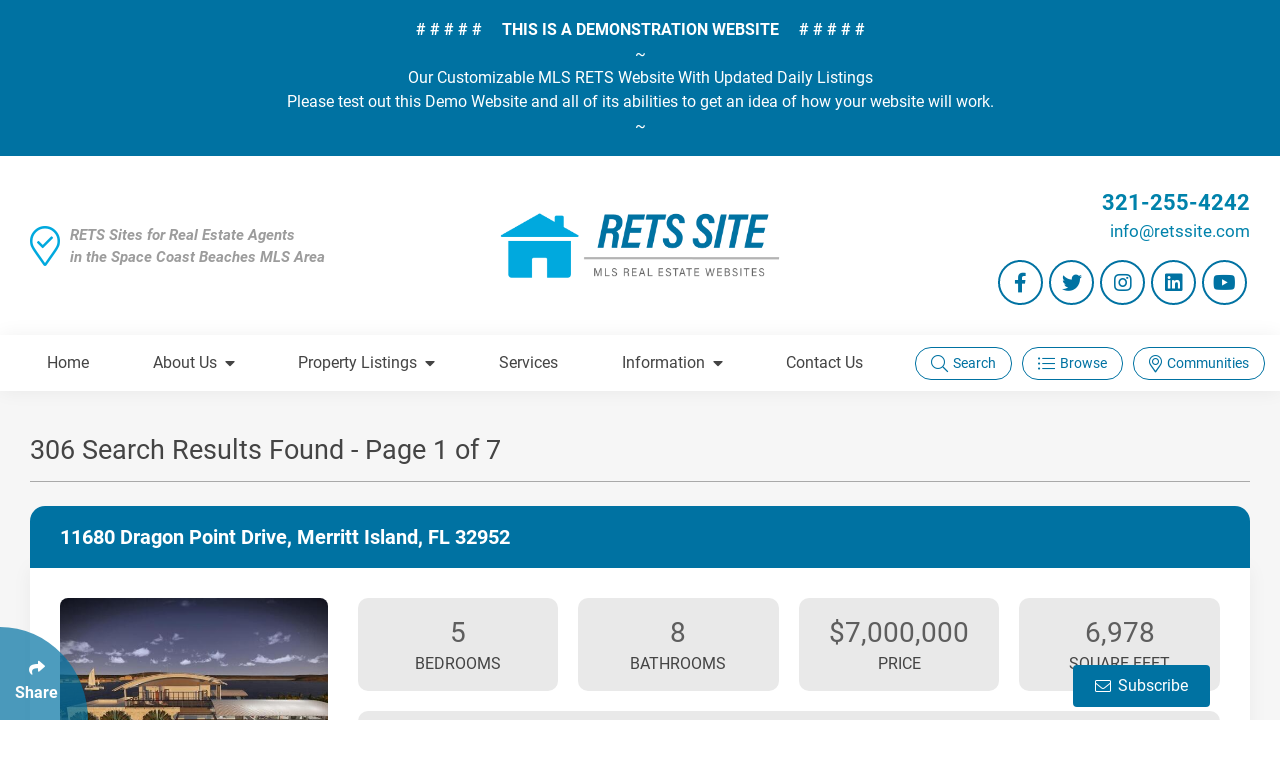

--- FILE ---
content_type: text/html; charset=UTF-8
request_url: https://retssite.com/residential/water/river-front.mls
body_size: 16073
content:
<!DOCTYPE html>
<html lang="en">
		
	
<head>
	<meta charset="utf-8">
	<meta http-equiv="X-UA-Compatible" content="IE=edge">
	<meta name="viewport" content="width=device-width, initial-scale=1">
	
	<title></title>
	<meta name="description" content="">
	
	<!-- Schema.org Markup for Google+ -->
	<meta itemprop="name" content="">
	<meta itemprop="description" content="">
	<meta itemprop="image" content="https://retssite.com/images/site-image.jpg">
	
	<!-- VOICE SCHEMA MARKUP -->
		
	<!-- Facebook Open Graph data -->
	<meta property="og:title" content="">
	<meta property="og:description" content="">
	<meta property="og:type" content="article">
	<meta property="og:url" content="https://retssite.com/residential/water/river-front.mls">
		<meta property="og:image" content="https://retssite.com/images/site-image.jpg">
	<meta property="og:image:secure_url" content="https://retssite.com/images/site-image.jpg">
	<meta property="og:image:width" content="1200">
	<meta property="og:image:height" content="600">
	<link rel="image_src" href="https://retssite.com/images/site-image.jpg">
	
	<meta property="og:site_name" content="">
	
	<!-- Twitter Card data -->
	<meta name="twitter:card" content="summary_large_image">
	<meta name="twitter:site" content="">
	<meta name="twitter:title" content="">
	<meta name="twitter:description" content="">
	<meta name="twitter:image:src" content="https://retssite.com/images/site-image.jpg">
	
			
	<link rel="shortcut icon preload" href="/images/iconified/favicon.ico" type="image/x-icon"/>
	<link rel="apple-touch-icon" href="/images/iconified/apple-touch-icon.png"/>
	<link rel="apple-touch-icon" sizes="57x57" href="/images/iconified/apple-touch-icon-57x57.png"/>
	<link rel="apple-touch-icon" sizes="72x72" href="/images/iconified/apple-touch-icon-72x72.png"/>
	<link rel="apple-touch-icon" sizes="76x76" href="/images/iconified/apple-touch-icon-76x76.png"/>
	<link rel="apple-touch-icon" sizes="114x114" href="/images/iconified/apple-touch-icon-114x114.png"/>
	<link rel="apple-touch-icon" sizes="120x120" href="/images/iconified/apple-touch-icon-120x120.png"/>
	<link rel="apple-touch-icon" sizes="144x144" href="/images/iconified/apple-touch-icon-144x144.png"/>
	<link rel="apple-touch-icon" sizes="152x152" href="/images/iconified/apple-touch-icon-152x152.png"/>
	
		<link rel="stylesheet" href="/css/combined-main-scripts.css">
	
	<script>
		var siteEmailUser   = 'info';
		var siteEmailDomain = 'retssite.com';
	</script>

	
</head>	
	<body>
		
		<div class="loading-anim" aria-hidden="true">
			<div class="icon-wrap">
				<i class="fad fa-spinner-third fa-spin"></i>
			</div>
		</div>
		
		<div id="main-wrapper">
			
						
						
	<script>	
		document.addEventListener('DOMContentLoaded', function(){
			var alertBar = $("#alert-bar");
			var mainWrapper = $("#main-wrapper");
			$(window).on('load resize', function(){
				var alertHeight = alertBar.outerHeight();
				mainWrapper.css('padding-top', alertHeight + 'px');
			});
		});
	</script>

	<section class="container-fluid component-background-primary component-text-white text-md-center component-fixed position-top" id="alert-bar" aria-label="">
		<div class="container">
			<div class="row align-items-center">
				<div class="col">
					<div class="content-wrap" style="">
													<p><strong>#&nbsp;#&nbsp;#&nbsp;#&nbsp;#&nbsp;&nbsp;&nbsp;&nbsp; THIS IS A DEMONSTRATION WEBSITE &nbsp;&nbsp;&nbsp;&nbsp;#&nbsp;#&nbsp;#&nbsp;#&nbsp;#</strong></p>
<p>~</p>
<p>Our Customizable MLS RETS Website With Updated Daily Listings</p>
<p>Please test out this Demo Website and all of its abilities to get an idea of how your website will work.</p>
<p>~</p>											</div>
				</div>
							</div>
		</div>
	</section>
			
			<header class="container-fluid" id="header-wrapper" role="banner">
	<div class="container" id="header">
		<div class="row justify-content-center justify-content-md-between align-items-center">
			<div class="d-none d-lg-block col-lg-4">
				<div id="header-quote">
					<i class="fal fa-map-marker-check"></i>
					
					<p>RETS Sites for Real Estate Agents<br> in the Space Coast Beaches MLS Area</p>
				</div>
			</div>
			<div class="col-10 col-sm-8 col-md-5 col-lg-4 col-xl-3">
				<a href="https://retssite.com/">
					<img src="/images/layout/main-logo.png" id="main-logo" alt="RETS Site Logo">
				</a>
			</div>
			<div class="d-none d-md-block col-md-5 col-lg-4">
				<div id="header-contact">
					<p class="header-phone"><a href="tel:321-255-4242">321-255-4242</a></p>
					<p class="header-email"><a class="email-link"></a></p>
											<div class="social-links mt-3 justify-content-md-end">
															<a href="https://www.facebook.com/" class="social-btn" target="_blank" aria-label="Follow Us On Facebook">
									<i class="fab fa-facebook-f" aria-hidden="true"></i>
								</a>
																						<a href="https://twitter.com/?lang=en" class="social-btn" target="_blank" aria-label="Follow Us On Twitter">
									<i class="fab fa-twitter" aria-hidden="true"></i>
								</a>
																						<a href="https://www.instagram.com/" class="social-btn" target="_blank" aria-label="Follow Us On Instagram">
									<i class="fab fa-instagram" aria-hidden="true"></i>
								</a>
																						<a href="https://www.linkedin.com/" class="social-btn" target="_blank" aria-label="Follow Us On LinkedIn">
									<i class="fab fa-linkedin" aria-hidden="true"></i>
								</a>
																						<a href="https://www.youtube.com/" class="social-btn" target="_blank" aria-label="Follow Us On YouTube">
									<i class="fab fa-youtube" aria-hidden="true"></i>
								</a>
													</div>
									</div>
			</div>
		</div>
	</div>
</header><div id="nav-top">
	<nav class="container-fluid" id="nav-wrapper" role="navigation">
		<div class="container">
			<div class="row">
				<div class="col">
					<div class="nav-content nav-bar-lg d-none d-xl-flex justify-content-between">
						<ul>
	<li><a href="https://retssite.com/">Home</a></li>
	<li><a href="#">About Us<i class="fa fa-caret-down"></i></a>
		<ul>
			<li><a href="/agents.html">Agents</a></li>
			<li><a href="/galleries.html">Photo Galleries</a></li>
			<li><a href="/testimonials.html">Testimonials</a></li>
		</ul>
	</li>
	<li><a href="#">Property Listings<i class="fa fa-caret-down"></i></a>
		<ul>
			<li><a href="/rets/lookup-form.html">Find Properties</a></li>
			<li><a href="/cities.html">Cities</a></li>
			<li><a href="/recent-listings.mls">Recent Listings</a></li>
		</ul>
	</li>
	<li><a href="/services.html">Services</a></li>
	<li><a href="#">Information<i class="fa fa-caret-down"></i></a>
		<ul>
			<li><a href="/news.html">News</a></li>
			<li><a href="/events.html">Events</a></li>
			<li><a href="/videos.html">Videos</a></li>
			<li><a href="/faqs.html">Frequently Asked Questions</a></li>
			<li><a href="/rets/mortgage-calculator.html">Mortgage Calculator</a></li>
		</ul>
	</li>
	<li><a href="/contact.html">Contact Us</a></li>
</ul>						<div id="nav-desktop-btns">
							<a href="javascript:void(0);" class="nav-desktop-btn" data-toggle="modal" data-target="#quick-mls-modal">
								<i class="fal fa-search" aria-hidden="true"></i>
								Search
							</a>
							<a href="javascript:void(0);" class="nav-desktop-btn" data-modal="browse-mls">
								<i class="fal fa-list-ul" aria-hidden="true"></i>
								Browse
							</a>
							<a href="javascript:void(0);" class="nav-desktop-btn" data-modal="browse-communities">
								<i class="fal fa-map-marker-alt" aria-hidden="true"></i>
								Communities
							</a>
						</div>
					</div>
					<div class="nav-content nav-bar-sm d-xl-none">
						<ul>
							<li>
								<a href="javascript:void(0)" data-toggle="modal" data-target="#mobile-contact-modal" title="Contact RETS Site"><i class="fas fa-phone"></i></a>
							</li>
							<li>
								<a href="javascript:void(0);" data-toggle="modal" data-target="#quick-mls-modal" title="Quick MLS Search"><i class="fas fa-search" aria-hidden="true"></i></a>
							</li>
							<li>
								<a href="javascript:void(0);" data-modal="browse-mls" title="Browse MLS Listings"><i class="fas fa-list-ul" aria-hidden="true"></i></a>
							</li>
							<li>
								<a href="javascript:void(0);" data-modal="browse-communities" title="Browse Communities"><i class="fas fa-map-marker-alt" aria-hidden="true"></i></a>
							</li>
							<li><a href="#" class="open-menu" title="Click Enter to Open Main Menu"><i class="fas fa-bars"></i></a></li>
						</ul>
					</div>
				</div>
			</div>
		</div>
	</nav>
</div>
			
			<main id="content-area" role="main">
<div class="container-fluid main-content">
	<div class="container">
		<div class="row">
			<div class="col">
				<h1 class="title-underlined mt-0 mb-3 mb-md-4 d-inline-block w-100">
					306 Search Results Found					
											- Page 1 of 7									</h1>
				
											<section class="listing-preview-box title-bar-trim-combo mt-0" aria-label="Preview of 11680 Dragon Point Drive, Merritt Island, FL 32952">
			<div class="title-bar">
				<h2><a href="/residential/1065037.mls">11680 Dragon Point Drive, Merritt Island, FL 32952</a></h2>
			</div>
			<div class="trim">
				<div class="row">
					<div class="left-column col-lg-4 col-xl-3">
						<a href="/residential/1065037.mls" title="11680 Dragon Point Drive">
							<img class="preview-image border mb-3" src="/rets/photos/md/1065037-1.jpg" alt="11680 Dragon Point Drive">
						</a>
						<div class="status-box">
							<p><b>Status: </b>Active</p>
						</div>
					</div>
					<div class="right-column col-lg-8 col-xl-9">
						<div class="detail-tabs">
															<div class="detail-tab">
									<h3>5</h3>
									<p>BEDROOMS</p>
								</div>
															<div class="detail-tab">
									<h3>8</h3>
									<p>BATHROOMS</p>
								</div>
															<div class="detail-tab">
									<h3>$7,000,000</h3>
									<p>PRICE</p>
								</div>
															<div class="detail-tab">
									<h3>6,978</h3>
									<p>SQUARE FEET</p>
								</div>
													</div>
						<div class="text-content">
							<div class="container inline-details">
								<div class="row justify-content-between">
																			<div class="col-sm-6 col-md-12 col-lg-6 col-xl-auto">
											<p><b>Split Bedroom: </b>N/A</p>
										</div>
																			<div class="col-sm-6 col-md-12 col-lg-6 col-xl-auto">
											<p><b>Subdivision: </b>None</p>
										</div>
																			<div class="col-sm-6 col-md-12 col-lg-6 col-xl-auto">
											<p><b>MLS#: </b><a href="/residential/1065037.mls">1065037</a></p>
										</div>
																	</div>
							</div>
							<p class="detail-text">
								Introducing one of the most culturally significant and visually commanding waterfront offerings in all of Florida, now paired with the opportunity to create a truly exceptional custom estate at the iconic Dragon Point. This rare...								<a href="/residential/1065037.mls" title="Read more on 11680 Dragon Point Drive, Merritt Island, FL 32952">Read More</a>
							</p>
						</div>
						<div class="more-info-btn row d-flex justify-content-end">
							<a class="btn btn-accent btn-block-xs mt-2" href="/residential/1065037.mls" title="View more on 11680 Dragon Point Drive, Merritt Island, FL 32952">
								View More Information <i class="fas fa-caret-right ml-1"></i>
							</a>
						</div>
					</div>
				</div>
			</div>
		</section>
			<section class="listing-preview-box title-bar-trim-combo mt-0" aria-label="Preview of 9490 S Tropical Trail, Merritt Island, FL 32952">
			<div class="title-bar">
				<h2><a href="/residential/1043235.mls">9490 S Tropical Trail, Merritt Island, FL 32952</a></h2>
			</div>
			<div class="trim">
				<div class="row">
					<div class="left-column col-lg-4 col-xl-3">
						<a href="/residential/1043235.mls" title="9490 S Tropical Trail">
							<img class="preview-image border mb-3" src="/rets/photos/md/1043235-1.jpg" alt="9490 S Tropical Trail">
						</a>
						<div class="status-box">
							<p><b>Status: </b>Active</p>
						</div>
					</div>
					<div class="right-column col-lg-8 col-xl-9">
						<div class="detail-tabs">
															<div class="detail-tab">
									<h3>5</h3>
									<p>BEDROOMS</p>
								</div>
															<div class="detail-tab">
									<h3>6</h3>
									<p>BATHROOMS</p>
								</div>
															<div class="detail-tab">
									<h3>$6,495,000</h3>
									<p>PRICE</p>
								</div>
															<div class="detail-tab">
									<h3>4,906</h3>
									<p>SQUARE FEET</p>
								</div>
													</div>
						<div class="text-content">
							<div class="container inline-details">
								<div class="row justify-content-between">
																			<div class="col-sm-6 col-md-12 col-lg-6 col-xl-auto">
											<p><b>Split Bedroom: </b>N/A</p>
										</div>
																			<div class="col-sm-6 col-md-12 col-lg-6 col-xl-auto">
											<p><b>Subdivision: </b>Sanders Subd</p>
										</div>
																			<div class="col-sm-6 col-md-12 col-lg-6 col-xl-auto">
											<p><b>MLS#: </b><a href="/residential/1043235.mls">1043235</a></p>
										</div>
																	</div>
							</div>
							<p class="detail-text">
								A rare River-to-River estate on nearly 6.2 acres along prestigious S. Tropical Trail offers unparalleled privacy, grandeur, and breathtaking waterfront views. A majestic oak-lined drive leads to this stately residence, featuring 540+ft...								<a href="/residential/1043235.mls" title="Read more on 9490 S Tropical Trail, Merritt Island, FL 32952">Read More</a>
							</p>
						</div>
						<div class="more-info-btn row d-flex justify-content-end">
							<a class="btn btn-accent btn-block-xs mt-2" href="/residential/1043235.mls" title="View more on 9490 S Tropical Trail, Merritt Island, FL 32952">
								View More Information <i class="fas fa-caret-right ml-1"></i>
							</a>
						</div>
					</div>
				</div>
			</div>
		</section>
			<section class="listing-preview-box title-bar-trim-combo mt-0" aria-label="Preview of 1101 River Road, Melbourne Beach, FL 32951">
			<div class="title-bar">
				<h2><a href="/residential/1051605.mls">1101 River Road, Melbourne Beach, FL 32951</a></h2>
			</div>
			<div class="trim">
				<div class="row">
					<div class="left-column col-lg-4 col-xl-3">
						<a href="/residential/1051605.mls" title="1101 River Road">
							<img class="preview-image border mb-3" src="/rets/photos/md/1051605-1.jpg" alt="1101 River Road">
						</a>
						<div class="status-box">
							<p><b>Status: </b>Active</p>
						</div>
					</div>
					<div class="right-column col-lg-8 col-xl-9">
						<div class="detail-tabs">
															<div class="detail-tab">
									<h3>8</h3>
									<p>BEDROOMS</p>
								</div>
															<div class="detail-tab">
									<h3>8</h3>
									<p>BATHROOMS</p>
								</div>
															<div class="detail-tab">
									<h3>$5,600,000</h3>
									<p>PRICE</p>
								</div>
															<div class="detail-tab">
									<h3>7,462</h3>
									<p>SQUARE FEET</p>
								</div>
													</div>
						<div class="text-content">
							<div class="container inline-details">
								<div class="row justify-content-between">
																			<div class="col-sm-6 col-md-12 col-lg-6 col-xl-auto">
											<p><b>Split Bedroom: </b>N/A</p>
										</div>
																			<div class="col-sm-6 col-md-12 col-lg-6 col-xl-auto">
											<p><b>Subdivision: </b>Wilcox Melbourne Beach</p>
										</div>
																			<div class="col-sm-6 col-md-12 col-lg-6 col-xl-auto">
											<p><b>MLS#: </b><a href="/residential/1051605.mls">1051605</a></p>
										</div>
																	</div>
							</div>
							<p class="detail-text">
								Nestled on over 200 feet of direct Indian River frontage in one of Melbourne Beach's most historic and private enclaves, Mango Manor is more than a residence; it is a rare and irreplaceable piece of Florida's past. Built circa 1925 by...								<a href="/residential/1051605.mls" title="Read more on 1101 River Road, Melbourne Beach, FL 32951">Read More</a>
							</p>
						</div>
						<div class="more-info-btn row d-flex justify-content-end">
							<a class="btn btn-accent btn-block-xs mt-2" href="/residential/1051605.mls" title="View more on 1101 River Road, Melbourne Beach, FL 32951">
								View More Information <i class="fas fa-caret-right ml-1"></i>
							</a>
						</div>
					</div>
				</div>
			</div>
		</section>
			<section class="listing-preview-box title-bar-trim-combo mt-0" aria-label="Preview of 8073 S Indian River S Drive, Fort Pierce, FL 34982">
			<div class="title-bar">
				<h2><a href="/residential/1026620.mls">8073 S Indian River S Drive, Fort Pierce, FL 34982</a></h2>
			</div>
			<div class="trim">
				<div class="row">
					<div class="left-column col-lg-4 col-xl-3">
						<a href="/residential/1026620.mls" title="8073 S Indian River S Drive">
							<img class="preview-image border mb-3" src="/rets/photos/md/1026620-1.jpg" alt="8073 S Indian River S Drive">
						</a>
						<div class="status-box">
							<p><b>Status: </b>Active</p>
						</div>
					</div>
					<div class="right-column col-lg-8 col-xl-9">
						<div class="detail-tabs">
															<div class="detail-tab">
									<h3>7</h3>
									<p>BEDROOMS</p>
								</div>
															<div class="detail-tab">
									<h3>9</h3>
									<p>BATHROOMS</p>
								</div>
															<div class="detail-tab">
									<h3>$5,200,000</h3>
									<p>PRICE</p>
								</div>
															<div class="detail-tab">
									<h3>6,500</h3>
									<p>SQUARE FEET</p>
								</div>
													</div>
						<div class="text-content">
							<div class="container inline-details">
								<div class="row justify-content-between">
																			<div class="col-sm-6 col-md-12 col-lg-6 col-xl-auto">
											<p><b>Split Bedroom: </b>N/A</p>
										</div>
																			<div class="col-sm-6 col-md-12 col-lg-6 col-xl-auto">
											<p><b>Subdivision: </b>None</p>
										</div>
																			<div class="col-sm-6 col-md-12 col-lg-6 col-xl-auto">
											<p><b>MLS#: </b><a href="/residential/1026620.mls">1026620</a></p>
										</div>
																	</div>
							</div>
							<p class="detail-text">
								Estate Home with Guest House sitting on a 7.25 Acre parcel of Riverfront land, w/ 460' walk out dock. Very Private Estate Home with attached 2 car garage set back over 250'. Plus 2 Separate Large Garages perfect for Car collection ,3 car...								<a href="/residential/1026620.mls" title="Read more on 8073 S Indian River S Drive, Fort Pierce, FL 34982">Read More</a>
							</p>
						</div>
						<div class="more-info-btn row d-flex justify-content-end">
							<a class="btn btn-accent btn-block-xs mt-2" href="/residential/1026620.mls" title="View more on 8073 S Indian River S Drive, Fort Pierce, FL 34982">
								View More Information <i class="fas fa-caret-right ml-1"></i>
							</a>
						</div>
					</div>
				</div>
			</div>
		</section>
			<section class="listing-preview-box title-bar-trim-combo mt-0" aria-label="Preview of 182 Bayshore Drive, Melbourne Beach, FL 32951">
			<div class="title-bar">
				<h2><a href="/residential/1061154.mls">182 Bayshore Drive, Melbourne Beach, FL 32951</a></h2>
			</div>
			<div class="trim">
				<div class="row">
					<div class="left-column col-lg-4 col-xl-3">
						<a href="/residential/1061154.mls" title="182 Bayshore Drive">
							<img class="preview-image border mb-3" src="/rets/photos/md/1061154-1.jpg" alt="182 Bayshore Drive">
						</a>
						<div class="status-box">
							<p><b>Status: </b>Active</p>
						</div>
					</div>
					<div class="right-column col-lg-8 col-xl-9">
						<div class="detail-tabs">
															<div class="detail-tab">
									<h3>8</h3>
									<p>BEDROOMS</p>
								</div>
															<div class="detail-tab">
									<h3>7</h3>
									<p>BATHROOMS</p>
								</div>
															<div class="detail-tab">
									<h3>$5,200,000</h3>
									<p>PRICE</p>
								</div>
															<div class="detail-tab">
									<h3>5,452</h3>
									<p>SQUARE FEET</p>
								</div>
													</div>
						<div class="text-content">
							<div class="container inline-details">
								<div class="row justify-content-between">
																			<div class="col-sm-6 col-md-12 col-lg-6 col-xl-auto">
											<p><b>Split Bedroom: </b>N/A</p>
										</div>
																			<div class="col-sm-6 col-md-12 col-lg-6 col-xl-auto">
											<p><b>Subdivision: </b>Sampson Grove Subdivision</p>
										</div>
																			<div class="col-sm-6 col-md-12 col-lg-6 col-xl-auto">
											<p><b>MLS#: </b><a href="/residential/1061154.mls">1061154</a></p>
										</div>
																	</div>
							</div>
							<p class="detail-text">
								Completely remodeled with modern coastal elegance, this stunning riverfront home captures the best of waterfront living along the Indian River Lagoon. Quartz countertops, stainless steel appliances and designer finishes create a refined...								<a href="/residential/1061154.mls" title="Read more on 182 Bayshore Drive, Melbourne Beach, FL 32951">Read More</a>
							</p>
						</div>
						<div class="more-info-btn row d-flex justify-content-end">
							<a class="btn btn-accent btn-block-xs mt-2" href="/residential/1061154.mls" title="View more on 182 Bayshore Drive, Melbourne Beach, FL 32951">
								View More Information <i class="fas fa-caret-right ml-1"></i>
							</a>
						</div>
					</div>
				</div>
			</div>
		</section>
			<section class="listing-preview-box title-bar-trim-combo mt-0" aria-label="Preview of 265 Stewart Drive, Merritt Island, FL 32952">
			<div class="title-bar">
				<h2><a href="/residential/1066179.mls">265 Stewart Drive, Merritt Island, FL 32952</a></h2>
			</div>
			<div class="trim">
				<div class="row">
					<div class="left-column col-lg-4 col-xl-3">
						<a href="/residential/1066179.mls" title="265 Stewart Drive">
							<img class="preview-image border mb-3" src="/rets/photos/md/1066179-1.jpg" alt="265 Stewart Drive">
						</a>
						<div class="status-box">
							<p><b>Status: </b>Active</p>
						</div>
					</div>
					<div class="right-column col-lg-8 col-xl-9">
						<div class="detail-tabs">
															<div class="detail-tab">
									<h3>5</h3>
									<p>BEDROOMS</p>
								</div>
															<div class="detail-tab">
									<h3>6</h3>
									<p>BATHROOMS</p>
								</div>
															<div class="detail-tab">
									<h3>$4,999,000</h3>
									<p>PRICE</p>
								</div>
															<div class="detail-tab">
									<h3>5,286</h3>
									<p>SQUARE FEET</p>
								</div>
													</div>
						<div class="text-content">
							<div class="container inline-details">
								<div class="row justify-content-between">
																			<div class="col-sm-6 col-md-12 col-lg-6 col-xl-auto">
											<p><b>Split Bedroom: </b>N/A</p>
										</div>
																			<div class="col-sm-6 col-md-12 col-lg-6 col-xl-auto">
											<p><b>Subdivision: </b>None</p>
										</div>
																			<div class="col-sm-6 col-md-12 col-lg-6 col-xl-auto">
											<p><b>MLS#: </b><a href="/residential/1066179.mls">1066179</a></p>
										</div>
																	</div>
							</div>
							<p class="detail-text">
								Exquisite Waterfront Estate! Experience Luxury And Tranquility On The Indian River In Merritt Island. Spanning 3.59 Acres, This Paradise Offers 300 Feet Of Indian River Frontage And Nearly 300 Feet On Honeymoon Lake. Manicured Grounds...								<a href="/residential/1066179.mls" title="Read more on 265 Stewart Drive, Merritt Island, FL 32952">Read More</a>
							</p>
						</div>
						<div class="more-info-btn row d-flex justify-content-end">
							<a class="btn btn-accent btn-block-xs mt-2" href="/residential/1066179.mls" title="View more on 265 Stewart Drive, Merritt Island, FL 32952">
								View More Information <i class="fas fa-caret-right ml-1"></i>
							</a>
						</div>
					</div>
				</div>
			</div>
		</section>
			<section class="listing-preview-box title-bar-trim-combo mt-0" aria-label="Preview of 4760 Honeyridge Lane, Merritt Island, FL 32952">
			<div class="title-bar">
				<h2><a href="/residential/1031445.mls">4760 Honeyridge Lane, Merritt Island, FL 32952</a></h2>
			</div>
			<div class="trim">
				<div class="row">
					<div class="left-column col-lg-4 col-xl-3">
						<a href="/residential/1031445.mls" title="4760 Honeyridge Lane">
							<img class="preview-image border mb-3" src="/rets/photos/md/1031445-1.jpg" alt="4760 Honeyridge Lane">
						</a>
						<div class="status-box">
							<p><b>Status: </b>Active</p>
						</div>
					</div>
					<div class="right-column col-lg-8 col-xl-9">
						<div class="detail-tabs">
															<div class="detail-tab">
									<h3>5</h3>
									<p>BEDROOMS</p>
								</div>
															<div class="detail-tab">
									<h3>6</h3>
									<p>BATHROOMS</p>
								</div>
															<div class="detail-tab">
									<h3>$4,995,000</h3>
									<p>PRICE</p>
								</div>
															<div class="detail-tab">
									<h3>6,371</h3>
									<p>SQUARE FEET</p>
								</div>
													</div>
						<div class="text-content">
							<div class="container inline-details">
								<div class="row justify-content-between">
																			<div class="col-sm-6 col-md-12 col-lg-6 col-xl-auto">
											<p><b>Split Bedroom: </b>N/A</p>
										</div>
																			<div class="col-sm-6 col-md-12 col-lg-6 col-xl-auto">
											<p><b>Subdivision: </b>Honeymoon Hill</p>
										</div>
																			<div class="col-sm-6 col-md-12 col-lg-6 col-xl-auto">
											<p><b>MLS#: </b><a href="/residential/1031445.mls">1031445</a></p>
										</div>
																	</div>
							</div>
							<p class="detail-text">
								Nestled atop the serene and sought-after Honeymoon Hill, this extraordinary 5 bedroom, 5.5 bath estate spans an impressive 6,371 sq ft of meticulously designed living space over 5.55 acres of breathtaking panoramic views. This residence...								<a href="/residential/1031445.mls" title="Read more on 4760 Honeyridge Lane, Merritt Island, FL 32952">Read More</a>
							</p>
						</div>
						<div class="more-info-btn row d-flex justify-content-end">
							<a class="btn btn-accent btn-block-xs mt-2" href="/residential/1031445.mls" title="View more on 4760 Honeyridge Lane, Merritt Island, FL 32952">
								View More Information <i class="fas fa-caret-right ml-1"></i>
							</a>
						</div>
					</div>
				</div>
			</div>
		</section>
			<section class="listing-preview-box title-bar-trim-combo mt-0" aria-label="Preview of 6285 N Highway 1, Melbourne, FL 32940">
			<div class="title-bar">
				<h2><a href="/residential/1059053.mls">6285 N Highway 1, Melbourne, FL 32940</a></h2>
			</div>
			<div class="trim">
				<div class="row">
					<div class="left-column col-lg-4 col-xl-3">
						<a href="/residential/1059053.mls" title="6285 N Highway 1">
							<img class="preview-image border mb-3" src="/rets/photos/md/1059053-1.jpg" alt="6285 N Highway 1">
						</a>
						<div class="status-box">
							<p><b>Status: </b>Active</p>
						</div>
					</div>
					<div class="right-column col-lg-8 col-xl-9">
						<div class="detail-tabs">
															<div class="detail-tab">
									<h3>8</h3>
									<p>BEDROOMS</p>
								</div>
															<div class="detail-tab">
									<h3>7</h3>
									<p>BATHROOMS</p>
								</div>
															<div class="detail-tab">
									<h3>$4,599,999</h3>
									<p>PRICE</p>
								</div>
															<div class="detail-tab">
									<h3>9,674</h3>
									<p>SQUARE FEET</p>
								</div>
													</div>
						<div class="text-content">
							<div class="container inline-details">
								<div class="row justify-content-between">
																			<div class="col-sm-6 col-md-12 col-lg-6 col-xl-auto">
											<p><b>Split Bedroom: </b>N/A</p>
										</div>
																			<div class="col-sm-6 col-md-12 col-lg-6 col-xl-auto">
											<p><b>Subdivision: </b>None</p>
										</div>
																			<div class="col-sm-6 col-md-12 col-lg-6 col-xl-auto">
											<p><b>MLS#: </b><a href="/residential/1059053.mls">1059053</a></p>
										</div>
																	</div>
							</div>
							<p class="detail-text">
								Discover the ultimate waterfront estate on the Indian River, blending luxury and versatility across three stories. Expansive 8-bedroom, 7-bath home features 2 private suites on the first floor w/ multiple kitchens, perfect for...								<a href="/residential/1059053.mls" title="Read more on 6285 N Highway 1, Melbourne, FL 32940">Read More</a>
							</p>
						</div>
						<div class="more-info-btn row d-flex justify-content-end">
							<a class="btn btn-accent btn-block-xs mt-2" href="/residential/1059053.mls" title="View more on 6285 N Highway 1, Melbourne, FL 32940">
								View More Information <i class="fas fa-caret-right ml-1"></i>
							</a>
						</div>
					</div>
				</div>
			</div>
		</section>
			<section class="listing-preview-box title-bar-trim-combo mt-0" aria-label="Preview of Crooked Mile Road, Merritt Island, FL 32952">
			<div class="title-bar">
				<h2><a href="/residential/1064389.mls">Crooked Mile Road, Merritt Island, FL 32952</a></h2>
			</div>
			<div class="trim">
				<div class="row">
					<div class="left-column col-lg-4 col-xl-3">
						<a href="/residential/1064389.mls" title="Crooked Mile Road">
							<img class="preview-image border mb-3" src="/rets/photos/md/1064389-1.jpg" alt="Crooked Mile Road">
						</a>
						<div class="status-box">
							<p><b>Status: </b>Active</p>
						</div>
					</div>
					<div class="right-column col-lg-8 col-xl-9">
						<div class="detail-tabs">
															<div class="detail-tab">
									<h3>5</h3>
									<p>BEDROOMS</p>
								</div>
															<div class="detail-tab">
									<h3>8</h3>
									<p>BATHROOMS</p>
								</div>
															<div class="detail-tab">
									<h3>$4,500,000</h3>
									<p>PRICE</p>
								</div>
															<div class="detail-tab">
									<h3>6,476</h3>
									<p>SQUARE FEET</p>
								</div>
													</div>
						<div class="text-content">
							<div class="container inline-details">
								<div class="row justify-content-between">
																			<div class="col-sm-6 col-md-12 col-lg-6 col-xl-auto">
											<p><b>Split Bedroom: </b>N/A</p>
										</div>
																			<div class="col-sm-6 col-md-12 col-lg-6 col-xl-auto">
											<p><b>Subdivision: </b>Georgiana Settlement</p>
										</div>
																			<div class="col-sm-6 col-md-12 col-lg-6 col-xl-auto">
											<p><b>MLS#: </b><a href="/residential/1064389.mls">1064389</a></p>
										</div>
																	</div>
							</div>
							<p class="detail-text">
								An amazing opportunity to build your brand new, custom home on this shovel ready, 2 acre, Riverfront home site in a quiet Merritt Island neighborhood. A complete set of plans for a spectacular, nearly 6,500 sq ft beauty with a 6 car...								<a href="/residential/1064389.mls" title="Read more on Crooked Mile Road, Merritt Island, FL 32952">Read More</a>
							</p>
						</div>
						<div class="more-info-btn row d-flex justify-content-end">
							<a class="btn btn-accent btn-block-xs mt-2" href="/residential/1064389.mls" title="View more on Crooked Mile Road, Merritt Island, FL 32952">
								View More Information <i class="fas fa-caret-right ml-1"></i>
							</a>
						</div>
					</div>
				</div>
			</div>
		</section>
			<section class="listing-preview-box title-bar-trim-combo mt-0" aria-label="Preview of 6275 N Highway 1, Melbourne, FL 32940">
			<div class="title-bar">
				<h2><a href="/residential/1066493.mls">6275 N Highway 1, Melbourne, FL 32940</a></h2>
			</div>
			<div class="trim">
				<div class="row">
					<div class="left-column col-lg-4 col-xl-3">
						<a href="/residential/1066493.mls" title="6275 N Highway 1">
							<img class="preview-image border mb-3" src="/rets/photos/md/1066493-1.jpg" alt="6275 N Highway 1">
						</a>
						<div class="status-box">
							<p><b>Status: </b>Active</p>
						</div>
					</div>
					<div class="right-column col-lg-8 col-xl-9">
						<div class="detail-tabs">
															<div class="detail-tab">
									<h3>5</h3>
									<p>BEDROOMS</p>
								</div>
															<div class="detail-tab">
									<h3>5</h3>
									<p>BATHROOMS</p>
								</div>
															<div class="detail-tab">
									<h3>$4,000,000</h3>
									<p>PRICE</p>
								</div>
															<div class="detail-tab">
									<h3>4,290</h3>
									<p>SQUARE FEET</p>
								</div>
													</div>
						<div class="text-content">
							<div class="container inline-details">
								<div class="row justify-content-between">
																			<div class="col-sm-6 col-md-12 col-lg-6 col-xl-auto">
											<p><b>Split Bedroom: </b>N/A</p>
										</div>
																			<div class="col-sm-6 col-md-12 col-lg-6 col-xl-auto">
											<p><b>Subdivision: </b>Indian River Plantation Estates</p>
										</div>
																			<div class="col-sm-6 col-md-12 col-lg-6 col-xl-auto">
											<p><b>MLS#: </b><a href="/residential/1066493.mls">1066493</a></p>
										</div>
																	</div>
							</div>
							<p class="detail-text">
								The ultimate private classic car showroom and motorcoach retreat. Stunning custom riverfront home w/ 8-car garage plus 10,000 lb tandem lift for your curated vehicle collection, additional high-clearance, 55 ft RV/boat garage w/ full...								<a href="/residential/1066493.mls" title="Read more on 6275 N Highway 1, Melbourne, FL 32940">Read More</a>
							</p>
						</div>
						<div class="more-info-btn row d-flex justify-content-end">
							<a class="btn btn-accent btn-block-xs mt-2" href="/residential/1066493.mls" title="View more on 6275 N Highway 1, Melbourne, FL 32940">
								View More Information <i class="fas fa-caret-right ml-1"></i>
							</a>
						</div>
					</div>
				</div>
			</div>
		</section>
			<section class="listing-preview-box title-bar-trim-combo mt-0" aria-label="Preview of 467 Spoonbill Lane, Melbourne Beach, FL 32951">
			<div class="title-bar">
				<h2><a href="/residential/1065395.mls">467 Spoonbill Lane, Melbourne Beach, FL 32951</a></h2>
			</div>
			<div class="trim">
				<div class="row">
					<div class="left-column col-lg-4 col-xl-3">
						<a href="/residential/1065395.mls" title="467 Spoonbill Lane">
							<img class="preview-image border mb-3" src="/rets/photos/md/1065395-1.jpg" alt="467 Spoonbill Lane">
						</a>
						<div class="status-box">
							<p><b>Status: </b>Active</p>
						</div>
					</div>
					<div class="right-column col-lg-8 col-xl-9">
						<div class="detail-tabs">
															<div class="detail-tab">
									<h3>4</h3>
									<p>BEDROOMS</p>
								</div>
															<div class="detail-tab">
									<h3>5</h3>
									<p>BATHROOMS</p>
								</div>
															<div class="detail-tab">
									<h3>$3,850,000</h3>
									<p>PRICE</p>
								</div>
															<div class="detail-tab">
									<h3>5,126</h3>
									<p>SQUARE FEET</p>
								</div>
													</div>
						<div class="text-content">
							<div class="container inline-details">
								<div class="row justify-content-between">
																			<div class="col-sm-6 col-md-12 col-lg-6 col-xl-auto">
											<p><b>Split Bedroom: </b>N/A</p>
										</div>
																			<div class="col-sm-6 col-md-12 col-lg-6 col-xl-auto">
											<p><b>Subdivision: </b>Crystal Lakes Subd</p>
										</div>
																			<div class="col-sm-6 col-md-12 col-lg-6 col-xl-auto">
											<p><b>MLS#: </b><a href="/residential/1065395.mls">1065395</a></p>
										</div>
																	</div>
							</div>
							<p class="detail-text">
								Peninsula Point. Tucked behind a private gated entrance serving just six residences, this exceptional waterfront estate occupies a rare peninsula setting offering direct Indian River frontage on one side and canal access on the other, an...								<a href="/residential/1065395.mls" title="Read more on 467 Spoonbill Lane, Melbourne Beach, FL 32951">Read More</a>
							</p>
						</div>
						<div class="more-info-btn row d-flex justify-content-end">
							<a class="btn btn-accent btn-block-xs mt-2" href="/residential/1065395.mls" title="View more on 467 Spoonbill Lane, Melbourne Beach, FL 32951">
								View More Information <i class="fas fa-caret-right ml-1"></i>
							</a>
						</div>
					</div>
				</div>
			</div>
		</section>
			<section class="listing-preview-box title-bar-trim-combo mt-0" aria-label="Preview of 2660 Riverview Court, Vero Beach, FL 32963">
			<div class="title-bar">
				<h2><a href="/residential/1062635.mls">2660 Riverview Court, Vero Beach, FL 32963</a></h2>
			</div>
			<div class="trim">
				<div class="row">
					<div class="left-column col-lg-4 col-xl-3">
						<a href="/residential/1062635.mls" title="2660 Riverview Court">
							<img class="preview-image border mb-3" src="/rets/photos/md/1062635-1.jpg" alt="2660 Riverview Court">
						</a>
						<div class="status-box">
							<p><b>Status: </b>Active</p>
						</div>
					</div>
					<div class="right-column col-lg-8 col-xl-9">
						<div class="detail-tabs">
															<div class="detail-tab">
									<h3>5</h3>
									<p>BEDROOMS</p>
								</div>
															<div class="detail-tab">
									<h3>6</h3>
									<p>BATHROOMS</p>
								</div>
															<div class="detail-tab">
									<h3>$3,634,900</h3>
									<p>PRICE</p>
								</div>
															<div class="detail-tab">
									<h3>4,627</h3>
									<p>SQUARE FEET</p>
								</div>
													</div>
						<div class="text-content">
							<div class="container inline-details">
								<div class="row justify-content-between">
																			<div class="col-sm-6 col-md-12 col-lg-6 col-xl-auto">
											<p><b>Split Bedroom: </b>N/A</p>
										</div>
																			<div class="col-sm-6 col-md-12 col-lg-6 col-xl-auto">
											<p><b>Subdivision: </b>None</p>
										</div>
																			<div class="col-sm-6 col-md-12 col-lg-6 col-xl-auto">
											<p><b>MLS#: </b><a href="/residential/1062635.mls">1062635</a></p>
										</div>
																	</div>
							</div>
							<p class="detail-text">
								This to-be-constructed home offers a timeless, coastal-contemporary design that celebrates open living, natural light, and seamless indoor-outdoor connection. Featuring an inviting great room, gourmet kitchen with hidden walk-in pantry...								<a href="/residential/1062635.mls" title="Read more on 2660 Riverview Court, Vero Beach, FL 32963">Read More</a>
							</p>
						</div>
						<div class="more-info-btn row d-flex justify-content-end">
							<a class="btn btn-accent btn-block-xs mt-2" href="/residential/1062635.mls" title="View more on 2660 Riverview Court, Vero Beach, FL 32963">
								View More Information <i class="fas fa-caret-right ml-1"></i>
							</a>
						</div>
					</div>
				</div>
			</div>
		</section>
			<section class="listing-preview-box title-bar-trim-combo mt-0" aria-label="Preview of 1807, 1809 Riverview Drive, Melbourne, FL 32901">
			<div class="title-bar">
				<h2><a href="/residential/1062699.mls">1807, 1809 Riverview Drive, Melbourne, FL 32901</a></h2>
			</div>
			<div class="trim">
				<div class="row">
					<div class="left-column col-lg-4 col-xl-3">
						<a href="/residential/1062699.mls" title="1807, 1809 Riverview Drive">
							<img class="preview-image border mb-3" src="/rets/photos/md/1062699-1.jpg" alt="1807, 1809 Riverview Drive">
						</a>
						<div class="status-box">
							<p><b>Status: </b>Active</p>
						</div>
					</div>
					<div class="right-column col-lg-8 col-xl-9">
						<div class="detail-tabs">
															<div class="detail-tab">
									<h3>6</h3>
									<p>BEDROOMS</p>
								</div>
															<div class="detail-tab">
									<h3>8</h3>
									<p>BATHROOMS</p>
								</div>
															<div class="detail-tab">
									<h3>$3,600,000</h3>
									<p>PRICE</p>
								</div>
															<div class="detail-tab">
									<h3>5,872</h3>
									<p>SQUARE FEET</p>
								</div>
													</div>
						<div class="text-content">
							<div class="container inline-details">
								<div class="row justify-content-between">
																			<div class="col-sm-6 col-md-12 col-lg-6 col-xl-auto">
											<p><b>Split Bedroom: </b>N/A</p>
										</div>
																			<div class="col-sm-6 col-md-12 col-lg-6 col-xl-auto">
											<p><b>Subdivision: </b>Camps Plat Of Melbourne</p>
										</div>
																			<div class="col-sm-6 col-md-12 col-lg-6 col-xl-auto">
											<p><b>MLS#: </b><a href="/residential/1062699.mls">1062699</a></p>
										</div>
																	</div>
							</div>
							<p class="detail-text">
								A rare opportunity now exists to acquire both 1807 & 1809 Riverview Drive--two adjacent, newly constructed luxury waterfront homes offered as a bulk purchase. Perfect for the savvy investor seeking a high-end, turnkey asset or for...								<a href="/residential/1062699.mls" title="Read more on 1807, 1809 Riverview Drive, Melbourne, FL 32901">Read More</a>
							</p>
						</div>
						<div class="more-info-btn row d-flex justify-content-end">
							<a class="btn btn-accent btn-block-xs mt-2" href="/residential/1062699.mls" title="View more on 1807, 1809 Riverview Drive, Melbourne, FL 32901">
								View More Information <i class="fas fa-caret-right ml-1"></i>
							</a>
						</div>
					</div>
				</div>
			</div>
		</section>
			<section class="listing-preview-box title-bar-trim-combo mt-0" aria-label="Preview of 9340 S Tropical Trail, Merritt Island, FL 32952">
			<div class="title-bar">
				<h2><a href="/residential/1043265.mls">9340 S Tropical Trail, Merritt Island, FL 32952</a></h2>
			</div>
			<div class="trim">
				<div class="row">
					<div class="left-column col-lg-4 col-xl-3">
						<a href="/residential/1043265.mls" title="9340 S Tropical Trail">
							<img class="preview-image border mb-3" src="/rets/photos/md/1043265-1.jpg" alt="9340 S Tropical Trail">
						</a>
						<div class="status-box">
							<p><b>Status: </b>Active</p>
						</div>
					</div>
					<div class="right-column col-lg-8 col-xl-9">
						<div class="detail-tabs">
															<div class="detail-tab">
									<h3>5</h3>
									<p>BEDROOMS</p>
								</div>
															<div class="detail-tab">
									<h3>4</h3>
									<p>BATHROOMS</p>
								</div>
															<div class="detail-tab">
									<h3>$3,600,000</h3>
									<p>PRICE</p>
								</div>
															<div class="detail-tab">
									<h3>4,267</h3>
									<p>SQUARE FEET</p>
								</div>
													</div>
						<div class="text-content">
							<div class="container inline-details">
								<div class="row justify-content-between">
																			<div class="col-sm-6 col-md-12 col-lg-6 col-xl-auto">
											<p><b>Split Bedroom: </b>N/A</p>
										</div>
																			<div class="col-sm-6 col-md-12 col-lg-6 col-xl-auto">
											<p><b>Subdivision: </b>Sanders Subd</p>
										</div>
																			<div class="col-sm-6 col-md-12 col-lg-6 col-xl-auto">
											<p><b>MLS#: </b><a href="/residential/1043265.mls">1043265</a></p>
										</div>
																	</div>
							</div>
							<p class="detail-text">
								Once in a great while a property comes on the market that is so thoughtfully crafted, meticulously designed, and captures the beauty of a Bygone era the moment you step onto her grounds. Such is the case with 9340 S. Tropical Trail. This...								<a href="/residential/1043265.mls" title="Read more on 9340 S Tropical Trail, Merritt Island, FL 32952">Read More</a>
							</p>
						</div>
						<div class="more-info-btn row d-flex justify-content-end">
							<a class="btn btn-accent btn-block-xs mt-2" href="/residential/1043265.mls" title="View more on 9340 S Tropical Trail, Merritt Island, FL 32952">
								View More Information <i class="fas fa-caret-right ml-1"></i>
							</a>
						</div>
					</div>
				</div>
			</div>
		</section>
			<section class="listing-preview-box title-bar-trim-combo mt-0" aria-label="Preview of 3343 S Indian River Drive, Fort Pierce, FL 34982">
			<div class="title-bar">
				<h2><a href="/residential/1062160.mls">3343 S Indian River Drive, Fort Pierce, FL 34982</a></h2>
			</div>
			<div class="trim">
				<div class="row">
					<div class="left-column col-lg-4 col-xl-3">
						<a href="/residential/1062160.mls" title="3343 S Indian River Drive">
							<img class="preview-image border mb-3" src="/rets/photos/md/1062160-1.jpg" alt="3343 S Indian River Drive">
						</a>
						<div class="status-box">
							<p><b>Status: </b>Active</p>
						</div>
					</div>
					<div class="right-column col-lg-8 col-xl-9">
						<div class="detail-tabs">
															<div class="detail-tab">
									<h3>8</h3>
									<p>BEDROOMS</p>
								</div>
															<div class="detail-tab">
									<h3>6</h3>
									<p>BATHROOMS</p>
								</div>
															<div class="detail-tab">
									<h3>$3,500,000</h3>
									<p>PRICE</p>
								</div>
															<div class="detail-tab">
									<h3>7,389</h3>
									<p>SQUARE FEET</p>
								</div>
													</div>
						<div class="text-content">
							<div class="container inline-details">
								<div class="row justify-content-between">
																			<div class="col-sm-6 col-md-12 col-lg-6 col-xl-auto">
											<p><b>Split Bedroom: </b>N/A</p>
										</div>
																			<div class="col-sm-6 col-md-12 col-lg-6 col-xl-auto">
											<p><b>Subdivision: </b>None</p>
										</div>
																			<div class="col-sm-6 col-md-12 col-lg-6 col-xl-auto">
											<p><b>MLS#: </b><a href="/residential/1062160.mls">1062160</a></p>
										</div>
																	</div>
							</div>
							<p class="detail-text">
								Introducing 3343 S Indian River Dr, this breathtaking estate home, measuring 7,400 sq ft under air conditioning, is situated on 3.5 acres of private riverfront land with 151 feet of waterfront. The views are amazing, you'll be just 8...								<a href="/residential/1062160.mls" title="Read more on 3343 S Indian River Drive, Fort Pierce, FL 34982">Read More</a>
							</p>
						</div>
						<div class="more-info-btn row d-flex justify-content-end">
							<a class="btn btn-accent btn-block-xs mt-2" href="/residential/1062160.mls" title="View more on 3343 S Indian River Drive, Fort Pierce, FL 34982">
								View More Information <i class="fas fa-caret-right ml-1"></i>
							</a>
						</div>
					</div>
				</div>
			</div>
		</section>
			<section class="listing-preview-box title-bar-trim-combo mt-0" aria-label="Preview of 7 Cove View Court, Cocoa Beach, FL 32931">
			<div class="title-bar">
				<h2><a href="/residential/1062662.mls">7 Cove View Court, Cocoa Beach, FL 32931</a></h2>
			</div>
			<div class="trim">
				<div class="row">
					<div class="left-column col-lg-4 col-xl-3">
						<a href="/residential/1062662.mls" title="7 Cove View Court">
							<img class="preview-image border mb-3" src="/rets/photos/md/1062662-1.jpg" alt="7 Cove View Court">
						</a>
						<div class="status-box">
							<p><b>Status: </b>Active</p>
						</div>
					</div>
					<div class="right-column col-lg-8 col-xl-9">
						<div class="detail-tabs">
															<div class="detail-tab">
									<h3>7</h3>
									<p>BEDROOMS</p>
								</div>
															<div class="detail-tab">
									<h3>5</h3>
									<p>BATHROOMS</p>
								</div>
															<div class="detail-tab">
									<h3>$3,200,000</h3>
									<p>PRICE</p>
								</div>
															<div class="detail-tab">
									<h3>4,967</h3>
									<p>SQUARE FEET</p>
								</div>
													</div>
						<div class="text-content">
							<div class="container inline-details">
								<div class="row justify-content-between">
																			<div class="col-sm-6 col-md-12 col-lg-6 col-xl-auto">
											<p><b>Split Bedroom: </b>N/A</p>
										</div>
																			<div class="col-sm-6 col-md-12 col-lg-6 col-xl-auto">
											<p><b>Subdivision: </b>Sunset Cove</p>
										</div>
																			<div class="col-sm-6 col-md-12 col-lg-6 col-xl-auto">
											<p><b>MLS#: </b><a href="/residential/1062662.mls">1062662</a></p>
										</div>
																	</div>
							</div>
							<p class="detail-text">
								Come live the luxury Cocoa Beach lifestyle right on the Banana River!! Gaze out onto the panoramic mangrove views or watch the dolphins swim by from your new private boat dock with a boat lift & deep water access. 250 ft of riverfront!...								<a href="/residential/1062662.mls" title="Read more on 7 Cove View Court, Cocoa Beach, FL 32931">Read More</a>
							</p>
						</div>
						<div class="more-info-btn row d-flex justify-content-end">
							<a class="btn btn-accent btn-block-xs mt-2" href="/residential/1062662.mls" title="View more on 7 Cove View Court, Cocoa Beach, FL 32931">
								View More Information <i class="fas fa-caret-right ml-1"></i>
							</a>
						</div>
					</div>
				</div>
			</div>
		</section>
			<section class="listing-preview-box title-bar-trim-combo mt-0" aria-label="Preview of 3440 S Atlantic Avenue, Cocoa Beach, FL 32931">
			<div class="title-bar">
				<h2><a href="/residential/1056316.mls">3440 S Atlantic Avenue, Cocoa Beach, FL 32931</a></h2>
			</div>
			<div class="trim">
				<div class="row">
					<div class="left-column col-lg-4 col-xl-3">
						<a href="/residential/1056316.mls" title="3440 S Atlantic Avenue">
							<img class="preview-image border mb-3" src="/rets/photos/md/1056316-1.jpg" alt="3440 S Atlantic Avenue">
						</a>
						<div class="status-box">
							<p><b>Status: </b>Active</p>
						</div>
					</div>
					<div class="right-column col-lg-8 col-xl-9">
						<div class="detail-tabs">
															<div class="detail-tab">
									<h3>4</h3>
									<p>BEDROOMS</p>
								</div>
															<div class="detail-tab">
									<h3>3</h3>
									<p>BATHROOMS</p>
								</div>
															<div class="detail-tab">
									<h3>$2,950,000</h3>
									<p>PRICE</p>
								</div>
															<div class="detail-tab">
									<h3>2,733</h3>
									<p>SQUARE FEET</p>
								</div>
													</div>
						<div class="text-content">
							<div class="container inline-details">
								<div class="row justify-content-between">
																			<div class="col-sm-6 col-md-12 col-lg-6 col-xl-auto">
											<p><b>Split Bedroom: </b>N/A</p>
										</div>
																			<div class="col-sm-6 col-md-12 col-lg-6 col-xl-auto">
											<p><b>Subdivision: </b>Orlando Beach</p>
										</div>
																			<div class="col-sm-6 col-md-12 col-lg-6 col-xl-auto">
											<p><b>MLS#: </b><a href="/residential/1056316.mls">1056316</a></p>
										</div>
																	</div>
							</div>
							<p class="detail-text">
								Rare 1+ acre DIRECT riverfront opportunity in South Cocoa Beach. Perfectly positioned between the Atlantic Ocean and the Banana River, this exceptional parcel offers approximately 150 feet of waterfront and flexible residential zoning...								<a href="/residential/1056316.mls" title="Read more on 3440 S Atlantic Avenue, Cocoa Beach, FL 32931">Read More</a>
							</p>
						</div>
						<div class="more-info-btn row d-flex justify-content-end">
							<a class="btn btn-accent btn-block-xs mt-2" href="/residential/1056316.mls" title="View more on 3440 S Atlantic Avenue, Cocoa Beach, FL 32931">
								View More Information <i class="fas fa-caret-right ml-1"></i>
							</a>
						</div>
					</div>
				</div>
			</div>
		</section>
			<section class="listing-preview-box title-bar-trim-combo mt-0" aria-label="Preview of 4297 Crooked Mile Road, Merritt Island, FL 32952">
			<div class="title-bar">
				<h2><a href="/residential/1049474.mls">4297 Crooked Mile Road, Merritt Island, FL 32952</a></h2>
			</div>
			<div class="trim">
				<div class="row">
					<div class="left-column col-lg-4 col-xl-3">
						<a href="/residential/1049474.mls" title="4297 Crooked Mile Road">
							<img class="preview-image border mb-3" src="/rets/photos/md/1049474-1.jpg" alt="4297 Crooked Mile Road">
						</a>
						<div class="status-box">
							<p><b>Status: </b>Active</p>
						</div>
					</div>
					<div class="right-column col-lg-8 col-xl-9">
						<div class="detail-tabs">
															<div class="detail-tab">
									<h3>5</h3>
									<p>BEDROOMS</p>
								</div>
															<div class="detail-tab">
									<h3>5</h3>
									<p>BATHROOMS</p>
								</div>
															<div class="detail-tab">
									<h3>$2,900,000</h3>
									<p>PRICE</p>
								</div>
															<div class="detail-tab">
									<h3>5,535</h3>
									<p>SQUARE FEET</p>
								</div>
													</div>
						<div class="text-content">
							<div class="container inline-details">
								<div class="row justify-content-between">
																			<div class="col-sm-6 col-md-12 col-lg-6 col-xl-auto">
											<p><b>Split Bedroom: </b>N/A</p>
										</div>
																			<div class="col-sm-6 col-md-12 col-lg-6 col-xl-auto">
											<p><b>Subdivision: </b>Georgiana Settlement</p>
										</div>
																			<div class="col-sm-6 col-md-12 col-lg-6 col-xl-auto">
											<p><b>MLS#: </b><a href="/residential/1049474.mls">1049474</a></p>
										</div>
																	</div>
							</div>
							<p class="detail-text">
								Tucked away on 2.86 total acres with 118 feet of deep Intracoastal frontage, this private Merritt Island estate is a rare combination of scale, seclusion, and waterfront access. The main residence sits on 1.84 acres, accompanied by a...								<a href="/residential/1049474.mls" title="Read more on 4297 Crooked Mile Road, Merritt Island, FL 32952">Read More</a>
							</p>
						</div>
						<div class="more-info-btn row d-flex justify-content-end">
							<a class="btn btn-accent btn-block-xs mt-2" href="/residential/1049474.mls" title="View more on 4297 Crooked Mile Road, Merritt Island, FL 32952">
								View More Information <i class="fas fa-caret-right ml-1"></i>
							</a>
						</div>
					</div>
				</div>
			</div>
		</section>
			<section class="listing-preview-box title-bar-trim-combo mt-0" aria-label="Preview of 401 Holman Road, Cape Canaveral, FL 32920">
			<div class="title-bar">
				<h2><a href="/residential/1040880.mls">401 Holman Road, Cape Canaveral, FL 32920</a></h2>
			</div>
			<div class="trim">
				<div class="row">
					<div class="left-column col-lg-4 col-xl-3">
						<a href="/residential/1040880.mls" title="401 Holman Road">
							<img class="preview-image border mb-3" src="/rets/photos/md/1040880-1.jpg" alt="401 Holman Road">
						</a>
						<div class="status-box">
							<p><b>Status: </b>Active</p>
						</div>
					</div>
					<div class="right-column col-lg-8 col-xl-9">
						<div class="detail-tabs">
															<div class="detail-tab">
									<h3>5</h3>
									<p>BEDROOMS</p>
								</div>
															<div class="detail-tab">
									<h3>5</h3>
									<p>BATHROOMS</p>
								</div>
															<div class="detail-tab">
									<h3>$2,899,000</h3>
									<p>PRICE</p>
								</div>
															<div class="detail-tab">
									<h3>5,352</h3>
									<p>SQUARE FEET</p>
								</div>
													</div>
						<div class="text-content">
							<div class="container inline-details">
								<div class="row justify-content-between">
																			<div class="col-sm-6 col-md-12 col-lg-6 col-xl-auto">
											<p><b>Split Bedroom: </b>N/A</p>
										</div>
																			<div class="col-sm-6 col-md-12 col-lg-6 col-xl-auto">
											<p><b>Subdivision: </b>None</p>
										</div>
																			<div class="col-sm-6 col-md-12 col-lg-6 col-xl-auto">
											<p><b>MLS#: </b><a href="/residential/1040880.mls">1040880</a></p>
										</div>
																	</div>
							</div>
							<p class="detail-text">
								Discover this beautiful Spanish Mediterranean estate in Cape Canaveral, a custom 5,300sq' home that blends elegance & comfort. Situated on an acre with sweeping views of the Banana River, this property includes 5 bedrooms, 4.5 bathrooms...								<a href="/residential/1040880.mls" title="Read more on 401 Holman Road, Cape Canaveral, FL 32920">Read More</a>
							</p>
						</div>
						<div class="more-info-btn row d-flex justify-content-end">
							<a class="btn btn-accent btn-block-xs mt-2" href="/residential/1040880.mls" title="View more on 401 Holman Road, Cape Canaveral, FL 32920">
								View More Information <i class="fas fa-caret-right ml-1"></i>
							</a>
						</div>
					</div>
				</div>
			</div>
		</section>
			<section class="listing-preview-box title-bar-trim-combo mt-0" aria-label="Preview of 1863 Rockledge Drive, Rockledge, FL 32955">
			<div class="title-bar">
				<h2><a href="/residential/1061944.mls">1863 Rockledge Drive, Rockledge, FL 32955</a></h2>
			</div>
			<div class="trim">
				<div class="row">
					<div class="left-column col-lg-4 col-xl-3">
						<a href="/residential/1061944.mls" title="1863 Rockledge Drive">
							<img class="preview-image border mb-3" src="/rets/photos/md/1061944-1.jpg" alt="1863 Rockledge Drive">
						</a>
						<div class="status-box">
							<p><b>Status: </b>Active</p>
						</div>
					</div>
					<div class="right-column col-lg-8 col-xl-9">
						<div class="detail-tabs">
															<div class="detail-tab">
									<h3>3</h3>
									<p>BEDROOMS</p>
								</div>
															<div class="detail-tab">
									<h3>5</h3>
									<p>BATHROOMS</p>
								</div>
															<div class="detail-tab">
									<h3>$2,750,000</h3>
									<p>PRICE</p>
								</div>
															<div class="detail-tab">
									<h3>3,500</h3>
									<p>SQUARE FEET</p>
								</div>
													</div>
						<div class="text-content">
							<div class="container inline-details">
								<div class="row justify-content-between">
																			<div class="col-sm-6 col-md-12 col-lg-6 col-xl-auto">
											<p><b>Split Bedroom: </b>N/A</p>
										</div>
																			<div class="col-sm-6 col-md-12 col-lg-6 col-xl-auto">
											<p><b>Subdivision: </b>Porters Subd</p>
										</div>
																			<div class="col-sm-6 col-md-12 col-lg-6 col-xl-auto">
											<p><b>MLS#: </b><a href="/residential/1061944.mls">1061944</a></p>
										</div>
																	</div>
							</div>
							<p class="detail-text">
								Coastal New Construction | Intracoastal Estate with Commercial PotentialBrand-new custom Coastal Style Intracoastal estate on 1.63 high-elevation acres with BU-2 commercial zoning--ideal as a luxury residence, executive retreat, or...								<a href="/residential/1061944.mls" title="Read more on 1863 Rockledge Drive, Rockledge, FL 32955">Read More</a>
							</p>
						</div>
						<div class="more-info-btn row d-flex justify-content-end">
							<a class="btn btn-accent btn-block-xs mt-2" href="/residential/1061944.mls" title="View more on 1863 Rockledge Drive, Rockledge, FL 32955">
								View More Information <i class="fas fa-caret-right ml-1"></i>
							</a>
						</div>
					</div>
				</div>
			</div>
		</section>
			<section class="listing-preview-box title-bar-trim-combo mt-0" aria-label="Preview of 110 Barnacle Place, Rockledge, FL 32955">
			<div class="title-bar">
				<h2><a href="/residential/1066785.mls">110 Barnacle Place, Rockledge, FL 32955</a></h2>
			</div>
			<div class="trim">
				<div class="row">
					<div class="left-column col-lg-4 col-xl-3">
						<a href="/residential/1066785.mls" title="110 Barnacle Place">
							<img class="preview-image border mb-3" src="/rets/photos/md/1066785-1.jpg" alt="110 Barnacle Place">
						</a>
						<div class="status-box">
							<p><b>Status: </b>Active</p>
						</div>
					</div>
					<div class="right-column col-lg-8 col-xl-9">
						<div class="detail-tabs">
															<div class="detail-tab">
									<h3>4</h3>
									<p>BEDROOMS</p>
								</div>
															<div class="detail-tab">
									<h3>5</h3>
									<p>BATHROOMS</p>
								</div>
															<div class="detail-tab">
									<h3>$2,749,000</h3>
									<p>PRICE</p>
								</div>
															<div class="detail-tab">
									<h3>4,780</h3>
									<p>SQUARE FEET</p>
								</div>
													</div>
						<div class="text-content">
							<div class="container inline-details">
								<div class="row justify-content-between">
																			<div class="col-sm-6 col-md-12 col-lg-6 col-xl-auto">
											<p><b>Split Bedroom: </b>N/A</p>
										</div>
																			<div class="col-sm-6 col-md-12 col-lg-6 col-xl-auto">
											<p><b>Subdivision: </b>Barnacle Bay</p>
										</div>
																			<div class="col-sm-6 col-md-12 col-lg-6 col-xl-auto">
											<p><b>MLS#: </b><a href="/residential/1066785.mls">1066785</a></p>
										</div>
																	</div>
							</div>
							<p class="detail-text">
								WATERFRONT, ELEVATOR, MULTIGENERATIONAL, CONCRETE ROOF, & POOL home. Directly on the water! No roads to cross to get to your very own dock with multiple lifts for a Boat, Jet Ski, and Kayak! Experience the ultimate in luxury coastal...								<a href="/residential/1066785.mls" title="Read more on 110 Barnacle Place, Rockledge, FL 32955">Read More</a>
							</p>
						</div>
						<div class="more-info-btn row d-flex justify-content-end">
							<a class="btn btn-accent btn-block-xs mt-2" href="/residential/1066785.mls" title="View more on 110 Barnacle Place, Rockledge, FL 32955">
								View More Information <i class="fas fa-caret-right ml-1"></i>
							</a>
						</div>
					</div>
				</div>
			</div>
		</section>
			<section class="listing-preview-box title-bar-trim-combo mt-0" aria-label="Preview of 11 Mitchell Street, Cocoa, FL 32922">
			<div class="title-bar">
				<h2><a href="/residential/1063231.mls">11 Mitchell Street, Cocoa, FL 32922</a></h2>
			</div>
			<div class="trim">
				<div class="row">
					<div class="left-column col-lg-4 col-xl-3">
						<a href="/residential/1063231.mls" title="11 Mitchell Street">
							<img class="preview-image border mb-3" src="/rets/photos/md/1063231-1.jpg" alt="11 Mitchell Street">
						</a>
						<div class="status-box">
							<p><b>Status: </b>Active</p>
						</div>
					</div>
					<div class="right-column col-lg-8 col-xl-9">
						<div class="detail-tabs">
															<div class="detail-tab">
									<h3>9</h3>
									<p>BEDROOMS</p>
								</div>
															<div class="detail-tab">
									<h3>10</h3>
									<p>BATHROOMS</p>
								</div>
															<div class="detail-tab">
									<h3>$2,590,000</h3>
									<p>PRICE</p>
								</div>
															<div class="detail-tab">
									<h3>6,073</h3>
									<p>SQUARE FEET</p>
								</div>
													</div>
						<div class="text-content">
							<div class="container inline-details">
								<div class="row justify-content-between">
																			<div class="col-sm-6 col-md-12 col-lg-6 col-xl-auto">
											<p><b>Split Bedroom: </b>N/A</p>
										</div>
																			<div class="col-sm-6 col-md-12 col-lg-6 col-xl-auto">
											<p><b>Subdivision: </b>Chittendon And Mitchell Addn To Cocoa</p>
										</div>
																			<div class="col-sm-6 col-md-12 col-lg-6 col-xl-auto">
											<p><b>MLS#: </b><a href="/residential/1063231.mls">1063231</a></p>
										</div>
																	</div>
							</div>
							<p class="detail-text">
								Rare opportunity to own a unique, income-producing waterfront property in Cocoa Village. There are 4 buildings, two main homes with a total of 9 bedrooms and 9.5 bathrooms. Custom 2022 home with 2 levels, 3 bedrooms, 3 baths with an...								<a href="/residential/1063231.mls" title="Read more on 11 Mitchell Street, Cocoa, FL 32922">Read More</a>
							</p>
						</div>
						<div class="more-info-btn row d-flex justify-content-end">
							<a class="btn btn-accent btn-block-xs mt-2" href="/residential/1063231.mls" title="View more on 11 Mitchell Street, Cocoa, FL 32922">
								View More Information <i class="fas fa-caret-right ml-1"></i>
							</a>
						</div>
					</div>
				</div>
			</div>
		</section>
			<section class="listing-preview-box title-bar-trim-combo mt-0" aria-label="Preview of 241 N Indian River Drive, Cocoa, FL 32922">
			<div class="title-bar">
				<h2><a href="/residential/1063229.mls">241 N Indian River Drive, Cocoa, FL 32922</a></h2>
			</div>
			<div class="trim">
				<div class="row">
					<div class="left-column col-lg-4 col-xl-3">
						<a href="/residential/1063229.mls" title="241 N Indian River Drive">
							<img class="preview-image border mb-3" src="/rets/photos/md/1063229-1.jpg" alt="241 N Indian River Drive">
						</a>
						<div class="status-box">
							<p><b>Status: </b>Active</p>
						</div>
					</div>
					<div class="right-column col-lg-8 col-xl-9">
						<div class="detail-tabs">
															<div class="detail-tab">
									<h3>9</h3>
									<p>BEDROOMS</p>
								</div>
															<div class="detail-tab">
									<h3>10</h3>
									<p>BATHROOMS</p>
								</div>
															<div class="detail-tab">
									<h3>$2,590,000</h3>
									<p>PRICE</p>
								</div>
															<div class="detail-tab">
									<h3>6,073</h3>
									<p>SQUARE FEET</p>
								</div>
													</div>
						<div class="text-content">
							<div class="container inline-details">
								<div class="row justify-content-between">
																			<div class="col-sm-6 col-md-12 col-lg-6 col-xl-auto">
											<p><b>Split Bedroom: </b>N/A</p>
										</div>
																			<div class="col-sm-6 col-md-12 col-lg-6 col-xl-auto">
											<p><b>Subdivision: </b>Chittendon And Mitchell Addn To Cocoa</p>
										</div>
																			<div class="col-sm-6 col-md-12 col-lg-6 col-xl-auto">
											<p><b>MLS#: </b><a href="/residential/1063229.mls">1063229</a></p>
										</div>
																	</div>
							</div>
							<p class="detail-text">
								Rare opportunity to own a unique, income-producing waterfront property in Historic Cocoa Village! This Edwardian era fully furnished main house (former B&B) and furnished cottage (thriving Air BnB) sit on 133' of Indian River frontage...								<a href="/residential/1063229.mls" title="Read more on 241 N Indian River Drive, Cocoa, FL 32922">Read More</a>
							</p>
						</div>
						<div class="more-info-btn row d-flex justify-content-end">
							<a class="btn btn-accent btn-block-xs mt-2" href="/residential/1063229.mls" title="View more on 241 N Indian River Drive, Cocoa, FL 32922">
								View More Information <i class="fas fa-caret-right ml-1"></i>
							</a>
						</div>
					</div>
				</div>
			</div>
		</section>
			<section class="listing-preview-box title-bar-trim-combo mt-0" aria-label="Preview of 327 Lansing Island Drive, Indian Harbour Beach, FL 32937">
			<div class="title-bar">
				<h2><a href="/residential/1058348.mls">327 Lansing Island Drive, Indian Harbour Beach, FL 32937</a></h2>
			</div>
			<div class="trim">
				<div class="row">
					<div class="left-column col-lg-4 col-xl-3">
						<a href="/residential/1058348.mls" title="327 Lansing Island Drive">
							<img class="preview-image border mb-3" src="/rets/photos/md/1058348-1.jpg" alt="327 Lansing Island Drive">
						</a>
						<div class="status-box">
							<p><b>Status: </b>Active</p>
						</div>
					</div>
					<div class="right-column col-lg-8 col-xl-9">
						<div class="detail-tabs">
															<div class="detail-tab">
									<h3>4</h3>
									<p>BEDROOMS</p>
								</div>
															<div class="detail-tab">
									<h3>7</h3>
									<p>BATHROOMS</p>
								</div>
															<div class="detail-tab">
									<h3>$2,575,000</h3>
									<p>PRICE</p>
								</div>
															<div class="detail-tab">
									<h3>5,998</h3>
									<p>SQUARE FEET</p>
								</div>
													</div>
						<div class="text-content">
							<div class="container inline-details">
								<div class="row justify-content-between">
																			<div class="col-sm-6 col-md-12 col-lg-6 col-xl-auto">
											<p><b>Split Bedroom: </b>N/A</p>
										</div>
																			<div class="col-sm-6 col-md-12 col-lg-6 col-xl-auto">
											<p><b>Subdivision: </b>Lansing Island Phase 5</p>
										</div>
																			<div class="col-sm-6 col-md-12 col-lg-6 col-xl-auto">
											<p><b>MLS#: </b><a href="/residential/1058348.mls">1058348</a></p>
										</div>
																	</div>
							</div>
							<p class="detail-text">
								This rare Lansing Island estate defines waterfront luxury w/ nearly 6,000 sq ft on over 1/2 acre along the Banana River. Behind the gates of this exclusive enclave, craftsmanship reigns supreme w/ marble & wood floors, travertine, coral...								<a href="/residential/1058348.mls" title="Read more on 327 Lansing Island Drive, Indian Harbour Beach, FL 32937">Read More</a>
							</p>
						</div>
						<div class="more-info-btn row d-flex justify-content-end">
							<a class="btn btn-accent btn-block-xs mt-2" href="/residential/1058348.mls" title="View more on 327 Lansing Island Drive, Indian Harbour Beach, FL 32937">
								View More Information <i class="fas fa-caret-right ml-1"></i>
							</a>
						</div>
					</div>
				</div>
			</div>
		</section>
			<section class="listing-preview-box title-bar-trim-combo mt-0" aria-label="Preview of 8053 S Indian River Drive, Fort Pierce, FL 34982">
			<div class="title-bar">
				<h2><a href="/residential/1026630.mls">8053 S Indian River Drive, Fort Pierce, FL 34982</a></h2>
			</div>
			<div class="trim">
				<div class="row">
					<div class="left-column col-lg-4 col-xl-3">
						<a href="/residential/1026630.mls" title="8053 S Indian River Drive">
							<img class="preview-image border mb-3" src="/rets/photos/md/1026630-1.jpg" alt="8053 S Indian River Drive">
						</a>
						<div class="status-box">
							<p><b>Status: </b>Active</p>
						</div>
					</div>
					<div class="right-column col-lg-8 col-xl-9">
						<div class="detail-tabs">
															<div class="detail-tab">
									<h3>4</h3>
									<p>BEDROOMS</p>
								</div>
															<div class="detail-tab">
									<h3>5</h3>
									<p>BATHROOMS</p>
								</div>
															<div class="detail-tab">
									<h3>$2,549,000</h3>
									<p>PRICE</p>
								</div>
															<div class="detail-tab">
									<h3>4,610</h3>
									<p>SQUARE FEET</p>
								</div>
													</div>
						<div class="text-content">
							<div class="container inline-details">
								<div class="row justify-content-between">
																			<div class="col-sm-6 col-md-12 col-lg-6 col-xl-auto">
											<p><b>Split Bedroom: </b>N/A</p>
										</div>
																			<div class="col-sm-6 col-md-12 col-lg-6 col-xl-auto">
											<p><b>Subdivision: </b>None</p>
										</div>
																			<div class="col-sm-6 col-md-12 col-lg-6 col-xl-auto">
											<p><b>MLS#: </b><a href="/residential/1026630.mls">1026630</a></p>
										</div>
																	</div>
							</div>
							<p class="detail-text">
								:3 +- Acre Riverfront Estate Home w/ Att 2 car garage plus a detached1600 Square Foot 4 Car Garage under A/C, w/ full bath/gym & workshop, generator, Car Port & Concrete pad. Private 435 ft - Boat Dock /Pier built 2017 included .Hi & Dry...								<a href="/residential/1026630.mls" title="Read more on 8053 S Indian River Drive, Fort Pierce, FL 34982">Read More</a>
							</p>
						</div>
						<div class="more-info-btn row d-flex justify-content-end">
							<a class="btn btn-accent btn-block-xs mt-2" href="/residential/1026630.mls" title="View more on 8053 S Indian River Drive, Fort Pierce, FL 34982">
								View More Information <i class="fas fa-caret-right ml-1"></i>
							</a>
						</div>
					</div>
				</div>
			</div>
		</section>
			<section class="listing-preview-box title-bar-trim-combo mt-0" aria-label="Preview of 10060 S Tropical Trail, Merritt Island, FL 32952">
			<div class="title-bar">
				<h2><a href="/residential/1032988.mls">10060 S Tropical Trail, Merritt Island, FL 32952</a></h2>
			</div>
			<div class="trim">
				<div class="row">
					<div class="left-column col-lg-4 col-xl-3">
						<a href="/residential/1032988.mls" title="10060 S Tropical Trail">
							<img class="preview-image border mb-3" src="/rets/photos/md/1032988-1.jpg" alt="10060 S Tropical Trail">
						</a>
						<div class="status-box">
							<p><b>Status: </b>Active</p>
						</div>
					</div>
					<div class="right-column col-lg-8 col-xl-9">
						<div class="detail-tabs">
															<div class="detail-tab">
									<h3>1</h3>
									<p>BEDROOMS</p>
								</div>
															<div class="detail-tab">
									<h3>1</h3>
									<p>BATHROOMS</p>
								</div>
															<div class="detail-tab">
									<h3>$2,495,000</h3>
									<p>PRICE</p>
								</div>
															<div class="detail-tab">
									<h3>600</h3>
									<p>SQUARE FEET</p>
								</div>
													</div>
						<div class="text-content">
							<div class="container inline-details">
								<div class="row justify-content-between">
																			<div class="col-sm-6 col-md-12 col-lg-6 col-xl-auto">
											<p><b>Split Bedroom: </b>N/A</p>
										</div>
																			<div class="col-sm-6 col-md-12 col-lg-6 col-xl-auto">
											<p><b>Subdivision: </b>Stewarts Homestead</p>
										</div>
																			<div class="col-sm-6 col-md-12 col-lg-6 col-xl-auto">
											<p><b>MLS#: </b><a href="/residential/1032988.mls">1032988</a></p>
										</div>
																	</div>
							</div>
							<p class="detail-text">
								Welcome to South Tropical Trail on the southern tip of Merritt Island where lush vegetation meets the beautiful Banana River. Ready to build your dream home on this 2.24 acres?...And want a place to stay to watch the build?...Perfect...								<a href="/residential/1032988.mls" title="Read more on 10060 S Tropical Trail, Merritt Island, FL 32952">Read More</a>
							</p>
						</div>
						<div class="more-info-btn row d-flex justify-content-end">
							<a class="btn btn-accent btn-block-xs mt-2" href="/residential/1032988.mls" title="View more on 10060 S Tropical Trail, Merritt Island, FL 32952">
								View More Information <i class="fas fa-caret-right ml-1"></i>
							</a>
						</div>
					</div>
				</div>
			</div>
		</section>
			<section class="listing-preview-box title-bar-trim-combo mt-0" aria-label="Preview of 875 N Indian River Drive, Cocoa, FL 32922">
			<div class="title-bar">
				<h2><a href="/residential/1063919.mls">875 N Indian River Drive, Cocoa, FL 32922</a></h2>
			</div>
			<div class="trim">
				<div class="row">
					<div class="left-column col-lg-4 col-xl-3">
						<a href="/residential/1063919.mls" title="875 N Indian River Drive">
							<img class="preview-image border mb-3" src="/rets/photos/md/1063919-1.jpg" alt="875 N Indian River Drive">
						</a>
						<div class="status-box">
							<p><b>Status: </b>Active</p>
						</div>
					</div>
					<div class="right-column col-lg-8 col-xl-9">
						<div class="detail-tabs">
															<div class="detail-tab">
									<h3>6</h3>
									<p>BEDROOMS</p>
								</div>
															<div class="detail-tab">
									<h3>6</h3>
									<p>BATHROOMS</p>
								</div>
															<div class="detail-tab">
									<h3>$2,400,000</h3>
									<p>PRICE</p>
								</div>
															<div class="detail-tab">
									<h3>5,726</h3>
									<p>SQUARE FEET</p>
								</div>
													</div>
						<div class="text-content">
							<div class="container inline-details">
								<div class="row justify-content-between">
																			<div class="col-sm-6 col-md-12 col-lg-6 col-xl-auto">
											<p><b>Split Bedroom: </b>N/A</p>
										</div>
																			<div class="col-sm-6 col-md-12 col-lg-6 col-xl-auto">
											<p><b>Subdivision: </b>Crestview</p>
										</div>
																			<div class="col-sm-6 col-md-12 col-lg-6 col-xl-auto">
											<p><b>MLS#: </b><a href="/residential/1063919.mls">1063919</a></p>
										</div>
																	</div>
							</div>
							<p class="detail-text">
								A Breathtaking Fusion of 1930s Charm and Modern Luxury on 1.63 Acres of Premier Indian River Frontage. Welcome to one of the most iconic estate properties on historic North Indian River Drive in Cocoa, Florida--an exceptional riverfront...								<a href="/residential/1063919.mls" title="Read more on 875 N Indian River Drive, Cocoa, FL 32922">Read More</a>
							</p>
						</div>
						<div class="more-info-btn row d-flex justify-content-end">
							<a class="btn btn-accent btn-block-xs mt-2" href="/residential/1063919.mls" title="View more on 875 N Indian River Drive, Cocoa, FL 32922">
								View More Information <i class="fas fa-caret-right ml-1"></i>
							</a>
						</div>
					</div>
				</div>
			</div>
		</section>
			<section class="listing-preview-box title-bar-trim-combo mt-0" aria-label="Preview of 6007 N Tropical Trail, Merritt Island, FL 32953">
			<div class="title-bar">
				<h2><a href="/residential/1057358.mls">6007 N Tropical Trail, Merritt Island, FL 32953</a></h2>
			</div>
			<div class="trim">
				<div class="row">
					<div class="left-column col-lg-4 col-xl-3">
						<a href="/residential/1057358.mls" title="6007 N Tropical Trail">
							<img class="preview-image border mb-3" src="/rets/photos/md/1057358-1.jpg" alt="6007 N Tropical Trail">
						</a>
						<div class="status-box">
							<p><b>Status: </b>Active</p>
						</div>
					</div>
					<div class="right-column col-lg-8 col-xl-9">
						<div class="detail-tabs">
															<div class="detail-tab">
									<h3>5</h3>
									<p>BEDROOMS</p>
								</div>
															<div class="detail-tab">
									<h3>7</h3>
									<p>BATHROOMS</p>
								</div>
															<div class="detail-tab">
									<h3>$2,399,000</h3>
									<p>PRICE</p>
								</div>
															<div class="detail-tab">
									<h3>6,686</h3>
									<p>SQUARE FEET</p>
								</div>
													</div>
						<div class="text-content">
							<div class="container inline-details">
								<div class="row justify-content-between">
																			<div class="col-sm-6 col-md-12 col-lg-6 col-xl-auto">
											<p><b>Split Bedroom: </b>N/A</p>
										</div>
																			<div class="col-sm-6 col-md-12 col-lg-6 col-xl-auto">
											<p><b>Subdivision: </b>None</p>
										</div>
																			<div class="col-sm-6 col-md-12 col-lg-6 col-xl-auto">
											<p><b>MLS#: </b><a href="/residential/1057358.mls">1057358</a></p>
										</div>
																	</div>
							</div>
							<p class="detail-text">
								A rare opportunity on the N Tropical Trail, this estate sits on 7.06 acres directly on the Indian River and offers a staggering 6,686 square feet of living space. Designed to combine everyday living with exceptional entertaining spaces...								<a href="/residential/1057358.mls" title="Read more on 6007 N Tropical Trail, Merritt Island, FL 32953">Read More</a>
							</p>
						</div>
						<div class="more-info-btn row d-flex justify-content-end">
							<a class="btn btn-accent btn-block-xs mt-2" href="/residential/1057358.mls" title="View more on 6007 N Tropical Trail, Merritt Island, FL 32953">
								View More Information <i class="fas fa-caret-right ml-1"></i>
							</a>
						</div>
					</div>
				</div>
			</div>
		</section>
			<section class="listing-preview-box title-bar-trim-combo mt-0" aria-label="Preview of 1887 Rockledge Drive, Rockledge, FL 32955">
			<div class="title-bar">
				<h2><a href="/residential/1062980.mls">1887 Rockledge Drive, Rockledge, FL 32955</a></h2>
			</div>
			<div class="trim">
				<div class="row">
					<div class="left-column col-lg-4 col-xl-3">
						<a href="/residential/1062980.mls" title="1887 Rockledge Drive">
							<img class="preview-image border mb-3" src="/rets/photos/md/1062980-1.jpg" alt="1887 Rockledge Drive">
						</a>
						<div class="status-box">
							<p><b>Status: </b>Active</p>
						</div>
					</div>
					<div class="right-column col-lg-8 col-xl-9">
						<div class="detail-tabs">
															<div class="detail-tab">
									<h3>5</h3>
									<p>BEDROOMS</p>
								</div>
															<div class="detail-tab">
									<h3>5</h3>
									<p>BATHROOMS</p>
								</div>
															<div class="detail-tab">
									<h3>$2,374,000</h3>
									<p>PRICE</p>
								</div>
															<div class="detail-tab">
									<h3>3,246</h3>
									<p>SQUARE FEET</p>
								</div>
													</div>
						<div class="text-content">
							<div class="container inline-details">
								<div class="row justify-content-between">
																			<div class="col-sm-6 col-md-12 col-lg-6 col-xl-auto">
											<p><b>Split Bedroom: </b>N/A</p>
										</div>
																			<div class="col-sm-6 col-md-12 col-lg-6 col-xl-auto">
											<p><b>Subdivision: </b>None</p>
										</div>
																			<div class="col-sm-6 col-md-12 col-lg-6 col-xl-auto">
											<p><b>MLS#: </b><a href="/residential/1062980.mls">1062980</a></p>
										</div>
																	</div>
							</div>
							<p class="detail-text">
								Imagine yourself living in this riverfront sanctuary with your own private dock & boat lift! An extraordinary multi-residence estate with Key West vibes offers unmatched versatility, upgrades & coastal living on the Indian River. The...								<a href="/residential/1062980.mls" title="Read more on 1887 Rockledge Drive, Rockledge, FL 32955">Read More</a>
							</p>
						</div>
						<div class="more-info-btn row d-flex justify-content-end">
							<a class="btn btn-accent btn-block-xs mt-2" href="/residential/1062980.mls" title="View more on 1887 Rockledge Drive, Rockledge, FL 32955">
								View More Information <i class="fas fa-caret-right ml-1"></i>
							</a>
						</div>
					</div>
				</div>
			</div>
		</section>
			<section class="listing-preview-box title-bar-trim-combo mt-0" aria-label="Preview of 1949 Rockledge Drive, Rockledge, FL 32955">
			<div class="title-bar">
				<h2><a href="/residential/1052510.mls">1949 Rockledge Drive, Rockledge, FL 32955</a></h2>
			</div>
			<div class="trim">
				<div class="row">
					<div class="left-column col-lg-4 col-xl-3">
						<a href="/residential/1052510.mls" title="1949 Rockledge Drive">
							<img class="preview-image border mb-3" src="/rets/photos/md/1052510-1.jpg" alt="1949 Rockledge Drive">
						</a>
						<div class="status-box">
							<p><b>Status: </b>Active</p>
						</div>
					</div>
					<div class="right-column col-lg-8 col-xl-9">
						<div class="detail-tabs">
															<div class="detail-tab">
									<h3>4</h3>
									<p>BEDROOMS</p>
								</div>
															<div class="detail-tab">
									<h3>3</h3>
									<p>BATHROOMS</p>
								</div>
															<div class="detail-tab">
									<h3>$2,365,000</h3>
									<p>PRICE</p>
								</div>
															<div class="detail-tab">
									<h3>3,200</h3>
									<p>SQUARE FEET</p>
								</div>
													</div>
						<div class="text-content">
							<div class="container inline-details">
								<div class="row justify-content-between">
																			<div class="col-sm-6 col-md-12 col-lg-6 col-xl-auto">
											<p><b>Split Bedroom: </b>N/A</p>
										</div>
																			<div class="col-sm-6 col-md-12 col-lg-6 col-xl-auto">
											<p><b>Subdivision: </b>None</p>
										</div>
																			<div class="col-sm-6 col-md-12 col-lg-6 col-xl-auto">
											<p><b>MLS#: </b><a href="/residential/1052510.mls">1052510</a></p>
										</div>
																	</div>
							</div>
							<p class="detail-text">
								Iconic Rockledge Drive. 92' of Indian River frontage, nearly an acre of deepwater luxury & a 2021 custom built masterpiece that blends modern systems with timeless construction. Built with solid block on the first floor & reinforced...								<a href="/residential/1052510.mls" title="Read more on 1949 Rockledge Drive, Rockledge, FL 32955">Read More</a>
							</p>
						</div>
						<div class="more-info-btn row d-flex justify-content-end">
							<a class="btn btn-accent btn-block-xs mt-2" href="/residential/1052510.mls" title="View more on 1949 Rockledge Drive, Rockledge, FL 32955">
								View More Information <i class="fas fa-caret-right ml-1"></i>
							</a>
						</div>
					</div>
				</div>
			</div>
		</section>
			<section class="listing-preview-box title-bar-trim-combo mt-0" aria-label="Preview of 700 Milford Point Drive, Merritt Island, FL 32952">
			<div class="title-bar">
				<h2><a href="/residential/1066753.mls">700 Milford Point Drive, Merritt Island, FL 32952</a></h2>
			</div>
			<div class="trim">
				<div class="row">
					<div class="left-column col-lg-4 col-xl-3">
						<a href="/residential/1066753.mls" title="700 Milford Point Drive">
							<img class="preview-image border mb-3" src="/rets/photos/md/1066753-1.jpg" alt="700 Milford Point Drive">
						</a>
						<div class="status-box">
							<p><b>Status: </b>Active</p>
						</div>
					</div>
					<div class="right-column col-lg-8 col-xl-9">
						<div class="detail-tabs">
															<div class="detail-tab">
									<h3>5</h3>
									<p>BEDROOMS</p>
								</div>
															<div class="detail-tab">
									<h3>4</h3>
									<p>BATHROOMS</p>
								</div>
															<div class="detail-tab">
									<h3>$2,300,000</h3>
									<p>PRICE</p>
								</div>
															<div class="detail-tab">
									<h3>4,040</h3>
									<p>SQUARE FEET</p>
								</div>
													</div>
						<div class="text-content">
							<div class="container inline-details">
								<div class="row justify-content-between">
																			<div class="col-sm-6 col-md-12 col-lg-6 col-xl-auto">
											<p><b>Split Bedroom: </b>N/A</p>
										</div>
																			<div class="col-sm-6 col-md-12 col-lg-6 col-xl-auto">
											<p><b>Subdivision: </b>Milford Point Beach Subd</p>
										</div>
																			<div class="col-sm-6 col-md-12 col-lg-6 col-xl-auto">
											<p><b>MLS#: </b><a href="/residential/1066753.mls">1066753</a></p>
										</div>
																	</div>
							</div>
							<p class="detail-text">
								One-of-a-kind Peninsula Waterfront Estate on Two Premium Lots.Welcome to a rare peninsula-tip estate on coveted Milford Point Drive in Merritt Island.Fully renovated in 2017, this 4,000+ sq. ft. residence combines classic coastal...								<a href="/residential/1066753.mls" title="Read more on 700 Milford Point Drive, Merritt Island, FL 32952">Read More</a>
							</p>
						</div>
						<div class="more-info-btn row d-flex justify-content-end">
							<a class="btn btn-accent btn-block-xs mt-2" href="/residential/1066753.mls" title="View more on 700 Milford Point Drive, Merritt Island, FL 32952">
								View More Information <i class="fas fa-caret-right ml-1"></i>
							</a>
						</div>
					</div>
				</div>
			</div>
		</section>
			<section class="listing-preview-box title-bar-trim-combo mt-0" aria-label="Preview of 1755 Rochelle Parkway, Merritt Island, FL 32952">
			<div class="title-bar">
				<h2><a href="/residential/1036377.mls">1755 Rochelle Parkway, Merritt Island, FL 32952</a></h2>
			</div>
			<div class="trim">
				<div class="row">
					<div class="left-column col-lg-4 col-xl-3">
						<a href="/residential/1036377.mls" title="1755 Rochelle Parkway">
							<img class="preview-image border mb-3" src="/rets/photos/md/1036377-1.jpg" alt="1755 Rochelle Parkway">
						</a>
						<div class="status-box">
							<p><b>Status: </b>Active</p>
						</div>
					</div>
					<div class="right-column col-lg-8 col-xl-9">
						<div class="detail-tabs">
															<div class="detail-tab">
									<h3>4</h3>
									<p>BEDROOMS</p>
								</div>
															<div class="detail-tab">
									<h3>4</h3>
									<p>BATHROOMS</p>
								</div>
															<div class="detail-tab">
									<h3>$2,300,000</h3>
									<p>PRICE</p>
								</div>
															<div class="detail-tab">
									<h3>4,168</h3>
									<p>SQUARE FEET</p>
								</div>
													</div>
						<div class="text-content">
							<div class="container inline-details">
								<div class="row justify-content-between">
																			<div class="col-sm-6 col-md-12 col-lg-6 col-xl-auto">
											<p><b>Split Bedroom: </b>N/A</p>
										</div>
																			<div class="col-sm-6 col-md-12 col-lg-6 col-xl-auto">
											<p><b>Subdivision: </b>Riviera Isles Sec 4</p>
										</div>
																			<div class="col-sm-6 col-md-12 col-lg-6 col-xl-auto">
											<p><b>MLS#: </b><a href="/residential/1036377.mls">1036377</a></p>
										</div>
																	</div>
							</div>
							<p class="detail-text">
								This luxurious Banana Riverfront haven boasts over 170 feet of waterfront and is minutes from ocean access at Port Canaveral, with no bridge restrictions and a canal-side boat lift--truly a boater's paradise. Spanning over 4,100 square...								<a href="/residential/1036377.mls" title="Read more on 1755 Rochelle Parkway, Merritt Island, FL 32952">Read More</a>
							</p>
						</div>
						<div class="more-info-btn row d-flex justify-content-end">
							<a class="btn btn-accent btn-block-xs mt-2" href="/residential/1036377.mls" title="View more on 1755 Rochelle Parkway, Merritt Island, FL 32952">
								View More Information <i class="fas fa-caret-right ml-1"></i>
							</a>
						</div>
					</div>
				</div>
			</div>
		</section>
			<section class="listing-preview-box title-bar-trim-combo mt-0" aria-label="Preview of 11600 Dragon Point Drive, Merritt Island, FL 32952">
			<div class="title-bar">
				<h2><a href="/residential/1063538.mls">11600 Dragon Point Drive, Merritt Island, FL 32952</a></h2>
			</div>
			<div class="trim">
				<div class="row">
					<div class="left-column col-lg-4 col-xl-3">
						<a href="/residential/1063538.mls" title="11600 Dragon Point Drive">
							<img class="preview-image border mb-3" src="/rets/photos/md/1063538-1.jpg" alt="11600 Dragon Point Drive">
						</a>
						<div class="status-box">
							<p><b>Status: </b>Active Under Contract</p>
						</div>
					</div>
					<div class="right-column col-lg-8 col-xl-9">
						<div class="detail-tabs">
															<div class="detail-tab">
									<h3>5</h3>
									<p>BEDROOMS</p>
								</div>
															<div class="detail-tab">
									<h3>4</h3>
									<p>BATHROOMS</p>
								</div>
															<div class="detail-tab">
									<h3>$2,200,000</h3>
									<p>PRICE</p>
								</div>
															<div class="detail-tab">
									<h3>3,828</h3>
									<p>SQUARE FEET</p>
								</div>
													</div>
						<div class="text-content">
							<div class="container inline-details">
								<div class="row justify-content-between">
																			<div class="col-sm-6 col-md-12 col-lg-6 col-xl-auto">
											<p><b>Split Bedroom: </b>N/A</p>
										</div>
																			<div class="col-sm-6 col-md-12 col-lg-6 col-xl-auto">
											<p><b>Subdivision: </b>Tropic Pt Waterfront Est Replat</p>
										</div>
																			<div class="col-sm-6 col-md-12 col-lg-6 col-xl-auto">
											<p><b>MLS#: </b><a href="/residential/1063538.mls">1063538</a></p>
										</div>
																	</div>
							</div>
							<p class="detail-text">
								The pinnacle of Merritt Island! Rare opportunity on prestigious Dragon Point! Experience the river to river lifestyle with both sunrise and sunset views. 10k and 20k lift on Indian River and fishing dock on Banana River. Taken to the...								<a href="/residential/1063538.mls" title="Read more on 11600 Dragon Point Drive, Merritt Island, FL 32952">Read More</a>
							</p>
						</div>
						<div class="more-info-btn row d-flex justify-content-end">
							<a class="btn btn-accent btn-block-xs mt-2" href="/residential/1063538.mls" title="View more on 11600 Dragon Point Drive, Merritt Island, FL 32952">
								View More Information <i class="fas fa-caret-right ml-1"></i>
							</a>
						</div>
					</div>
				</div>
			</div>
		</section>
			<section class="listing-preview-box title-bar-trim-combo mt-0" aria-label="Preview of 138 Windward Way, Indian Harbour Beach, FL 32937">
			<div class="title-bar">
				<h2><a href="/residential/1055414.mls">138 Windward Way, Indian Harbour Beach, FL 32937</a></h2>
			</div>
			<div class="trim">
				<div class="row">
					<div class="left-column col-lg-4 col-xl-3">
						<a href="/residential/1055414.mls" title="138 Windward Way">
							<img class="preview-image border mb-3" src="/rets/photos/md/1055414-1.jpg" alt="138 Windward Way">
						</a>
						<div class="status-box">
							<p><b>Status: </b>Active</p>
						</div>
					</div>
					<div class="right-column col-lg-8 col-xl-9">
						<div class="detail-tabs">
															<div class="detail-tab">
									<h3>4</h3>
									<p>BEDROOMS</p>
								</div>
															<div class="detail-tab">
									<h3>3</h3>
									<p>BATHROOMS</p>
								</div>
															<div class="detail-tab">
									<h3>$2,200,000</h3>
									<p>PRICE</p>
								</div>
															<div class="detail-tab">
									<h3>3,643</h3>
									<p>SQUARE FEET</p>
								</div>
													</div>
						<div class="text-content">
							<div class="container inline-details">
								<div class="row justify-content-between">
																			<div class="col-sm-6 col-md-12 col-lg-6 col-xl-auto">
											<p><b>Split Bedroom: </b>N/A</p>
										</div>
																			<div class="col-sm-6 col-md-12 col-lg-6 col-xl-auto">
											<p><b>Subdivision: </b>Windward Cove</p>
										</div>
																			<div class="col-sm-6 col-md-12 col-lg-6 col-xl-auto">
											<p><b>MLS#: </b><a href="/residential/1055414.mls">1055414</a></p>
										</div>
																	</div>
							</div>
							<p class="detail-text">
								Exquisite canal front residence in the amazing Windward Cove subdivision in the Kiwi Racquet and Fitness Club neighborhood offers luxury living with four bedrooms, three bathrooms, and an impressive 3,643 sq ft of meticulously crafted...								<a href="/residential/1055414.mls" title="Read more on 138 Windward Way, Indian Harbour Beach, FL 32937">Read More</a>
							</p>
						</div>
						<div class="more-info-btn row d-flex justify-content-end">
							<a class="btn btn-accent btn-block-xs mt-2" href="/residential/1055414.mls" title="View more on 138 Windward Way, Indian Harbour Beach, FL 32937">
								View More Information <i class="fas fa-caret-right ml-1"></i>
							</a>
						</div>
					</div>
				</div>
			</div>
		</section>
			<section class="listing-preview-box title-bar-trim-combo mt-0" aria-label="Preview of 484 Lanternback Island Drive, Satellite Beach, FL 32937">
			<div class="title-bar">
				<h2><a href="/residential/1053096.mls">484 Lanternback Island Drive, Satellite Beach, FL 32937</a></h2>
			</div>
			<div class="trim">
				<div class="row">
					<div class="left-column col-lg-4 col-xl-3">
						<a href="/residential/1053096.mls" title="484 Lanternback Island Drive">
							<img class="preview-image border mb-3" src="/rets/photos/md/1053096-1.jpg" alt="484 Lanternback Island Drive">
						</a>
						<div class="status-box">
							<p><b>Status: </b>Active</p>
						</div>
					</div>
					<div class="right-column col-lg-8 col-xl-9">
						<div class="detail-tabs">
															<div class="detail-tab">
									<h3>5</h3>
									<p>BEDROOMS</p>
								</div>
															<div class="detail-tab">
									<h3>5</h3>
									<p>BATHROOMS</p>
								</div>
															<div class="detail-tab">
									<h3>$2,155,000</h3>
									<p>PRICE</p>
								</div>
															<div class="detail-tab">
									<h3>4,913</h3>
									<p>SQUARE FEET</p>
								</div>
													</div>
						<div class="text-content">
							<div class="container inline-details">
								<div class="row justify-content-between">
																			<div class="col-sm-6 col-md-12 col-lg-6 col-xl-auto">
											<p><b>Split Bedroom: </b>N/A</p>
										</div>
																			<div class="col-sm-6 col-md-12 col-lg-6 col-xl-auto">
											<p><b>Subdivision: </b>Tortoise Island Ph 3 Unit 2 Pud</p>
										</div>
																			<div class="col-sm-6 col-md-12 col-lg-6 col-xl-auto">
											<p><b>MLS#: </b><a href="/residential/1053096.mls">1053096</a></p>
										</div>
																	</div>
							</div>
							<p class="detail-text">
								Experience coastal luxury in the exclusive gated community of Tortoise Island. This stunning waterfront estate sits directly on the Banana River with a private dock and heated saltwater pool--perfect for enjoying Florida's sun-soaked...								<a href="/residential/1053096.mls" title="Read more on 484 Lanternback Island Drive, Satellite Beach, FL 32937">Read More</a>
							</p>
						</div>
						<div class="more-info-btn row d-flex justify-content-end">
							<a class="btn btn-accent btn-block-xs mt-2" href="/residential/1053096.mls" title="View more on 484 Lanternback Island Drive, Satellite Beach, FL 32937">
								View More Information <i class="fas fa-caret-right ml-1"></i>
							</a>
						</div>
					</div>
				</div>
			</div>
		</section>
			<section class="listing-preview-box title-bar-trim-combo mt-0" aria-label="Preview of 2612 Riverview Drive, Melbourne, FL 32901">
			<div class="title-bar">
				<h2><a href="/residential/1065967.mls">2612 Riverview Drive, Melbourne, FL 32901</a></h2>
			</div>
			<div class="trim">
				<div class="row">
					<div class="left-column col-lg-4 col-xl-3">
						<a href="/residential/1065967.mls" title="2612 Riverview Drive">
							<img class="preview-image border mb-3" src="/rets/photos/md/1065967-1.jpg" alt="2612 Riverview Drive">
						</a>
						<div class="status-box">
							<p><b>Status: </b>Active</p>
						</div>
					</div>
					<div class="right-column col-lg-8 col-xl-9">
						<div class="detail-tabs">
															<div class="detail-tab">
									<h3>4</h3>
									<p>BEDROOMS</p>
								</div>
															<div class="detail-tab">
									<h3>2</h3>
									<p>BATHROOMS</p>
								</div>
															<div class="detail-tab">
									<h3>$2,100,000</h3>
									<p>PRICE</p>
								</div>
															<div class="detail-tab">
									<h3>3,648</h3>
									<p>SQUARE FEET</p>
								</div>
													</div>
						<div class="text-content">
							<div class="container inline-details">
								<div class="row justify-content-between">
																			<div class="col-sm-6 col-md-12 col-lg-6 col-xl-auto">
											<p><b>Split Bedroom: </b>N/A</p>
										</div>
																			<div class="col-sm-6 col-md-12 col-lg-6 col-xl-auto">
											<p><b>Subdivision: </b>South Melbourne</p>
										</div>
																			<div class="col-sm-6 col-md-12 col-lg-6 col-xl-auto">
											<p><b>MLS#: </b><a href="/residential/1065967.mls">1065967</a></p>
										</div>
																	</div>
							</div>
							<p class="detail-text">
								Opportunity awaits on this 1.46-acre Indian River waterfront property offering exceptional potential for renovation, redevelopment, or investment. The property includes a single-family residence, a detached two-car garage, and an...								<a href="/residential/1065967.mls" title="Read more on 2612 Riverview Drive, Melbourne, FL 32901">Read More</a>
							</p>
						</div>
						<div class="more-info-btn row d-flex justify-content-end">
							<a class="btn btn-accent btn-block-xs mt-2" href="/residential/1065967.mls" title="View more on 2612 Riverview Drive, Melbourne, FL 32901">
								View More Information <i class="fas fa-caret-right ml-1"></i>
							</a>
						</div>
					</div>
				</div>
			</div>
		</section>
			<section class="listing-preview-box title-bar-trim-combo mt-0" aria-label="Preview of 3412 S Atlantic Avenue, Cocoa Beach, FL 32931">
			<div class="title-bar">
				<h2><a href="/residential/1056553.mls">3412 S Atlantic Avenue, Cocoa Beach, FL 32931</a></h2>
			</div>
			<div class="trim">
				<div class="row">
					<div class="left-column col-lg-4 col-xl-3">
						<a href="/residential/1056553.mls" title="3412 S Atlantic Avenue">
							<img class="preview-image border mb-3" src="/rets/photos/md/1056553-1.jpg" alt="3412 S Atlantic Avenue">
						</a>
						<div class="status-box">
							<p><b>Status: </b>Active</p>
						</div>
					</div>
					<div class="right-column col-lg-8 col-xl-9">
						<div class="detail-tabs">
															<div class="detail-tab">
									<h3>5</h3>
									<p>BEDROOMS</p>
								</div>
															<div class="detail-tab">
									<h3>5</h3>
									<p>BATHROOMS</p>
								</div>
															<div class="detail-tab">
									<h3>$2,099,000</h3>
									<p>PRICE</p>
								</div>
															<div class="detail-tab">
									<h3>3,921</h3>
									<p>SQUARE FEET</p>
								</div>
													</div>
						<div class="text-content">
							<div class="container inline-details">
								<div class="row justify-content-between">
																			<div class="col-sm-6 col-md-12 col-lg-6 col-xl-auto">
											<p><b>Split Bedroom: </b>N/A</p>
										</div>
																			<div class="col-sm-6 col-md-12 col-lg-6 col-xl-auto">
											<p><b>Subdivision: </b>Orlando Beach</p>
										</div>
																			<div class="col-sm-6 col-md-12 col-lg-6 col-xl-auto">
											<p><b>MLS#: </b><a href="/residential/1056553.mls">1056553</a></p>
										</div>
																	</div>
							</div>
							<p class="detail-text">
								An EXCEPTIONAL 5BR, 4.5BA two-story RIVERFRONT home with 3,921 sq. ft. of living space, fully furnished and designed for comfort and entertainment. Enjoy your private backyard oasis featuringa lagoon style pool, spa, tikki, putt putt...								<a href="/residential/1056553.mls" title="Read more on 3412 S Atlantic Avenue, Cocoa Beach, FL 32931">Read More</a>
							</p>
						</div>
						<div class="more-info-btn row d-flex justify-content-end">
							<a class="btn btn-accent btn-block-xs mt-2" href="/residential/1056553.mls" title="View more on 3412 S Atlantic Avenue, Cocoa Beach, FL 32931">
								View More Information <i class="fas fa-caret-right ml-1"></i>
							</a>
						</div>
					</div>
				</div>
			</div>
		</section>
			<section class="listing-preview-box title-bar-trim-combo mt-0" aria-label="Preview of 762 Loggerhead Island Drive, Satellite Beach, FL 32937">
			<div class="title-bar">
				<h2><a href="/residential/1062342.mls">762 Loggerhead Island Drive, Satellite Beach, FL 32937</a></h2>
			</div>
			<div class="trim">
				<div class="row">
					<div class="left-column col-lg-4 col-xl-3">
						<a href="/residential/1062342.mls" title="762 Loggerhead Island Drive">
							<img class="preview-image border mb-3" src="/rets/photos/md/1062342-1.jpg" alt="762 Loggerhead Island Drive">
						</a>
						<div class="status-box">
							<p><b>Status: </b>Active Under Contract</p>
						</div>
					</div>
					<div class="right-column col-lg-8 col-xl-9">
						<div class="detail-tabs">
															<div class="detail-tab">
									<h3>5</h3>
									<p>BEDROOMS</p>
								</div>
															<div class="detail-tab">
									<h3>5</h3>
									<p>BATHROOMS</p>
								</div>
															<div class="detail-tab">
									<h3>$2,065,000</h3>
									<p>PRICE</p>
								</div>
															<div class="detail-tab">
									<h3>4,495</h3>
									<p>SQUARE FEET</p>
								</div>
													</div>
						<div class="text-content">
							<div class="container inline-details">
								<div class="row justify-content-between">
																			<div class="col-sm-6 col-md-12 col-lg-6 col-xl-auto">
											<p><b>Split Bedroom: </b>N/A</p>
										</div>
																			<div class="col-sm-6 col-md-12 col-lg-6 col-xl-auto">
											<p><b>Subdivision: </b>Tortoise Island Ph 2 Unit 2 Pud</p>
										</div>
																			<div class="col-sm-6 col-md-12 col-lg-6 col-xl-auto">
											<p><b>MLS#: </b><a href="/residential/1062342.mls">1062342</a></p>
										</div>
																	</div>
							</div>
							<p class="detail-text">
								Welcome to a true waterfront retreat on the coveted Tortoise Island, offering 120 feet of direct Banana River frontage, stunning sunsets, and water views the moment you step inside. The home has been tastefully renovated throughout, and...								<a href="/residential/1062342.mls" title="Read more on 762 Loggerhead Island Drive, Satellite Beach, FL 32937">Read More</a>
							</p>
						</div>
						<div class="more-info-btn row d-flex justify-content-end">
							<a class="btn btn-accent btn-block-xs mt-2" href="/residential/1062342.mls" title="View more on 762 Loggerhead Island Drive, Satellite Beach, FL 32937">
								View More Information <i class="fas fa-caret-right ml-1"></i>
							</a>
						</div>
					</div>
				</div>
			</div>
		</section>
			<section class="listing-preview-box title-bar-trim-combo mt-0" aria-label="Preview of 10758 S Tropical Trail, Merritt Island, FL 32952">
			<div class="title-bar">
				<h2><a href="/residential/1065205.mls">10758 S Tropical Trail, Merritt Island, FL 32952</a></h2>
			</div>
			<div class="trim">
				<div class="row">
					<div class="left-column col-lg-4 col-xl-3">
						<a href="/residential/1065205.mls" title="10758 S Tropical Trail">
							<img class="preview-image border mb-3" src="/rets/photos/md/1065205-1.jpg" alt="10758 S Tropical Trail">
						</a>
						<div class="status-box">
							<p><b>Status: </b>Active</p>
						</div>
					</div>
					<div class="right-column col-lg-8 col-xl-9">
						<div class="detail-tabs">
															<div class="detail-tab">
									<h3>3</h3>
									<p>BEDROOMS</p>
								</div>
															<div class="detail-tab">
									<h3>2</h3>
									<p>BATHROOMS</p>
								</div>
															<div class="detail-tab">
									<h3>$2,000,000</h3>
									<p>PRICE</p>
								</div>
															<div class="detail-tab">
									<h3>2,244</h3>
									<p>SQUARE FEET</p>
								</div>
													</div>
						<div class="text-content">
							<div class="container inline-details">
								<div class="row justify-content-between">
																			<div class="col-sm-6 col-md-12 col-lg-6 col-xl-auto">
											<p><b>Split Bedroom: </b>N/A</p>
										</div>
																			<div class="col-sm-6 col-md-12 col-lg-6 col-xl-auto">
											<p><b>Subdivision: </b>Paradise Point No 1</p>
										</div>
																			<div class="col-sm-6 col-md-12 col-lg-6 col-xl-auto">
											<p><b>MLS#: </b><a href="/residential/1065205.mls">1065205</a></p>
										</div>
																	</div>
							</div>
							<p class="detail-text">
								Breathtaking sunrises and sunsets await in this incredible River to River South Merritt Island Paradise Point Home. This completely renovated property is exceptionally sturdy, featuring a newer roof and impact windows throughout. It...								<a href="/residential/1065205.mls" title="Read more on 10758 S Tropical Trail, Merritt Island, FL 32952">Read More</a>
							</p>
						</div>
						<div class="more-info-btn row d-flex justify-content-end">
							<a class="btn btn-accent btn-block-xs mt-2" href="/residential/1065205.mls" title="View more on 10758 S Tropical Trail, Merritt Island, FL 32952">
								View More Information <i class="fas fa-caret-right ml-1"></i>
							</a>
						</div>
					</div>
				</div>
			</div>
		</section>
			<section class="listing-preview-box title-bar-trim-combo mt-0" aria-label="Preview of 5930 Riverside Drive, Melbourne Beach, FL 32951">
			<div class="title-bar">
				<h2><a href="/residential/1060506.mls">5930 Riverside Drive, Melbourne Beach, FL 32951</a></h2>
			</div>
			<div class="trim">
				<div class="row">
					<div class="left-column col-lg-4 col-xl-3">
						<a href="/residential/1060506.mls" title="5930 Riverside Drive">
							<img class="preview-image border mb-3" src="/rets/photos/md/1060506-1.jpg" alt="5930 Riverside Drive">
						</a>
						<div class="status-box">
							<p><b>Status: </b>Active</p>
						</div>
					</div>
					<div class="right-column col-lg-8 col-xl-9">
						<div class="detail-tabs">
															<div class="detail-tab">
									<h3>3</h3>
									<p>BEDROOMS</p>
								</div>
															<div class="detail-tab">
									<h3>3</h3>
									<p>BATHROOMS</p>
								</div>
															<div class="detail-tab">
									<h3>$1,999,900</h3>
									<p>PRICE</p>
								</div>
															<div class="detail-tab">
									<h3>2,762</h3>
									<p>SQUARE FEET</p>
								</div>
													</div>
						<div class="text-content">
							<div class="container inline-details">
								<div class="row justify-content-between">
																			<div class="col-sm-6 col-md-12 col-lg-6 col-xl-auto">
											<p><b>Split Bedroom: </b>N/A</p>
										</div>
																			<div class="col-sm-6 col-md-12 col-lg-6 col-xl-auto">
											<p><b>Subdivision: </b>Melbourne Shores 1st Addn</p>
										</div>
																			<div class="col-sm-6 col-md-12 col-lg-6 col-xl-auto">
											<p><b>MLS#: </b><a href="/residential/1060506.mls">1060506</a></p>
										</div>
																	</div>
							</div>
							<p class="detail-text">
								As you driveup under ancient oaks, you will know this house is special, custom designed and built to maximize views on one of the widest sections of the Indian River. As you enter, a wall of glass sliders and windows across the entire...								<a href="/residential/1060506.mls" title="Read more on 5930 Riverside Drive, Melbourne Beach, FL 32951">Read More</a>
							</p>
						</div>
						<div class="more-info-btn row d-flex justify-content-end">
							<a class="btn btn-accent btn-block-xs mt-2" href="/residential/1060506.mls" title="View more on 5930 Riverside Drive, Melbourne Beach, FL 32951">
								View More Information <i class="fas fa-caret-right ml-1"></i>
							</a>
						</div>
					</div>
				</div>
			</div>
		</section>
			<section class="listing-preview-box title-bar-trim-combo mt-0" aria-label="Preview of 11 Bayshore Court, Rockledge, FL 32955">
			<div class="title-bar">
				<h2><a href="/residential/1064675.mls">11 Bayshore Court, Rockledge, FL 32955</a></h2>
			</div>
			<div class="trim">
				<div class="row">
					<div class="left-column col-lg-4 col-xl-3">
						<a href="/residential/1064675.mls" title="11 Bayshore Court">
							<img class="preview-image border mb-3" src="/rets/photos/md/1064675-1.jpg" alt="11 Bayshore Court">
						</a>
						<div class="status-box">
							<p><b>Status: </b>Active</p>
						</div>
					</div>
					<div class="right-column col-lg-8 col-xl-9">
						<div class="detail-tabs">
															<div class="detail-tab">
									<h3>4</h3>
									<p>BEDROOMS</p>
								</div>
															<div class="detail-tab">
									<h3>3</h3>
									<p>BATHROOMS</p>
								</div>
															<div class="detail-tab">
									<h3>$1,999,000</h3>
									<p>PRICE</p>
								</div>
															<div class="detail-tab">
									<h3>3,367</h3>
									<p>SQUARE FEET</p>
								</div>
													</div>
						<div class="text-content">
							<div class="container inline-details">
								<div class="row justify-content-between">
																			<div class="col-sm-6 col-md-12 col-lg-6 col-xl-auto">
											<p><b>Split Bedroom: </b>N/A</p>
										</div>
																			<div class="col-sm-6 col-md-12 col-lg-6 col-xl-auto">
											<p><b>Subdivision: </b>Coquina Bay</p>
										</div>
																			<div class="col-sm-6 col-md-12 col-lg-6 col-xl-auto">
											<p><b>MLS#: </b><a href="/residential/1064675.mls">1064675</a></p>
										</div>
																	</div>
							</div>
							<p class="detail-text">
								Christopher Burton Custom Riverfront home off Historic Rockledge Drive. Just a golf cart ride to Historic Cocoa Village for dining, art festivals, & concerts; minutes from 1-95 to Orlando & the Theme parks, Viera Avenue shopping, and...								<a href="/residential/1064675.mls" title="Read more on 11 Bayshore Court, Rockledge, FL 32955">Read More</a>
							</p>
						</div>
						<div class="more-info-btn row d-flex justify-content-end">
							<a class="btn btn-accent btn-block-xs mt-2" href="/residential/1064675.mls" title="View more on 11 Bayshore Court, Rockledge, FL 32955">
								View More Information <i class="fas fa-caret-right ml-1"></i>
							</a>
						</div>
					</div>
				</div>
			</div>
		</section>
			<section class="listing-preview-box title-bar-trim-combo mt-0" aria-label="Preview of 13225 N Indian River Drive, Sebastian, FL 32958">
			<div class="title-bar">
				<h2><a href="/residential/1065622.mls">13225 N Indian River Drive, Sebastian, FL 32958</a></h2>
			</div>
			<div class="trim">
				<div class="row">
					<div class="left-column col-lg-4 col-xl-3">
						<a href="/residential/1065622.mls" title="13225 N Indian River Drive">
							<img class="preview-image border mb-3" src="/rets/photos/md/1065622-1.jpg" alt="13225 N Indian River Drive">
						</a>
						<div class="status-box">
							<p><b>Status: </b>Active</p>
						</div>
					</div>
					<div class="right-column col-lg-8 col-xl-9">
						<div class="detail-tabs">
															<div class="detail-tab">
									<h3>3</h3>
									<p>BEDROOMS</p>
								</div>
															<div class="detail-tab">
									<h3>3</h3>
									<p>BATHROOMS</p>
								</div>
															<div class="detail-tab">
									<h3>$1,995,000</h3>
									<p>PRICE</p>
								</div>
															<div class="detail-tab">
									<h3>2,614</h3>
									<p>SQUARE FEET</p>
								</div>
													</div>
						<div class="text-content">
							<div class="container inline-details">
								<div class="row justify-content-between">
																			<div class="col-sm-6 col-md-12 col-lg-6 col-xl-auto">
											<p><b>Split Bedroom: </b>N/A</p>
										</div>
																			<div class="col-sm-6 col-md-12 col-lg-6 col-xl-auto">
											<p><b>Subdivision: </b>None</p>
										</div>
																			<div class="col-sm-6 col-md-12 col-lg-6 col-xl-auto">
											<p><b>MLS#: </b><a href="/residential/1065622.mls">1065622</a></p>
										</div>
																	</div>
							</div>
							<p class="detail-text">
								NEW CONSTRUCTION: 16 Luxury Riverfront Residences in your Tranquil, Gated Community with a Rooftop Observation Courtyard complete with elevator. Embrace a Lifetime of Sunrises, Sunsets & Soothing Ocean/River breezes. Your community...								<a href="/residential/1065622.mls" title="Read more on 13225 N Indian River Drive, Sebastian, FL 32958">Read More</a>
							</p>
						</div>
						<div class="more-info-btn row d-flex justify-content-end">
							<a class="btn btn-accent btn-block-xs mt-2" href="/residential/1065622.mls" title="View more on 13225 N Indian River Drive, Sebastian, FL 32958">
								View More Information <i class="fas fa-caret-right ml-1"></i>
							</a>
						</div>
					</div>
				</div>
			</div>
		</section>
			<section class="listing-preview-box title-bar-trim-combo mt-0" aria-label="Preview of 13225 N Indian River Drive, Sebastian, FL 32958">
			<div class="title-bar">
				<h2><a href="/residential/1065623.mls">13225 N Indian River Drive, Sebastian, FL 32958</a></h2>
			</div>
			<div class="trim">
				<div class="row">
					<div class="left-column col-lg-4 col-xl-3">
						<a href="/residential/1065623.mls" title="13225 N Indian River Drive">
							<img class="preview-image border mb-3" src="/rets/photos/md/1065623-1.jpg" alt="13225 N Indian River Drive">
						</a>
						<div class="status-box">
							<p><b>Status: </b>Active</p>
						</div>
					</div>
					<div class="right-column col-lg-8 col-xl-9">
						<div class="detail-tabs">
															<div class="detail-tab">
									<h3>3</h3>
									<p>BEDROOMS</p>
								</div>
															<div class="detail-tab">
									<h3>3</h3>
									<p>BATHROOMS</p>
								</div>
															<div class="detail-tab">
									<h3>$1,995,000</h3>
									<p>PRICE</p>
								</div>
															<div class="detail-tab">
									<h3>2,579</h3>
									<p>SQUARE FEET</p>
								</div>
													</div>
						<div class="text-content">
							<div class="container inline-details">
								<div class="row justify-content-between">
																			<div class="col-sm-6 col-md-12 col-lg-6 col-xl-auto">
											<p><b>Split Bedroom: </b>N/A</p>
										</div>
																			<div class="col-sm-6 col-md-12 col-lg-6 col-xl-auto">
											<p><b>Subdivision: </b>None</p>
										</div>
																			<div class="col-sm-6 col-md-12 col-lg-6 col-xl-auto">
											<p><b>MLS#: </b><a href="/residential/1065623.mls">1065623</a></p>
										</div>
																	</div>
							</div>
							<p class="detail-text">
								NEW CONSTRUCTION: 16 Luxury Riverfront Residences in your Tranquil, Gated Community with a Rooftop Observation Courtyard complete with elevator. Embrace a Lifetime of Sunrises, Sunsets & Soothing Ocean/River breezes. Your community...								<a href="/residential/1065623.mls" title="Read more on 13225 N Indian River Drive, Sebastian, FL 32958">Read More</a>
							</p>
						</div>
						<div class="more-info-btn row d-flex justify-content-end">
							<a class="btn btn-accent btn-block-xs mt-2" href="/residential/1065623.mls" title="View more on 13225 N Indian River Drive, Sebastian, FL 32958">
								View More Information <i class="fas fa-caret-right ml-1"></i>
							</a>
						</div>
					</div>
				</div>
			</div>
		</section>
			<section class="listing-preview-box title-bar-trim-combo mt-0" aria-label="Preview of 13225 N Indian River Drive, Sebastian, FL 32958">
			<div class="title-bar">
				<h2><a href="/residential/1065624.mls">13225 N Indian River Drive, Sebastian, FL 32958</a></h2>
			</div>
			<div class="trim">
				<div class="row">
					<div class="left-column col-lg-4 col-xl-3">
						<a href="/residential/1065624.mls" title="13225 N Indian River Drive">
							<img class="preview-image border mb-3" src="/rets/photos/md/1065624-1.jpg" alt="13225 N Indian River Drive">
						</a>
						<div class="status-box">
							<p><b>Status: </b>Active</p>
						</div>
					</div>
					<div class="right-column col-lg-8 col-xl-9">
						<div class="detail-tabs">
															<div class="detail-tab">
									<h3>3</h3>
									<p>BEDROOMS</p>
								</div>
															<div class="detail-tab">
									<h3>3</h3>
									<p>BATHROOMS</p>
								</div>
															<div class="detail-tab">
									<h3>$1,995,000</h3>
									<p>PRICE</p>
								</div>
															<div class="detail-tab">
									<h3>2,579</h3>
									<p>SQUARE FEET</p>
								</div>
													</div>
						<div class="text-content">
							<div class="container inline-details">
								<div class="row justify-content-between">
																			<div class="col-sm-6 col-md-12 col-lg-6 col-xl-auto">
											<p><b>Split Bedroom: </b>N/A</p>
										</div>
																			<div class="col-sm-6 col-md-12 col-lg-6 col-xl-auto">
											<p><b>Subdivision: </b>None</p>
										</div>
																			<div class="col-sm-6 col-md-12 col-lg-6 col-xl-auto">
											<p><b>MLS#: </b><a href="/residential/1065624.mls">1065624</a></p>
										</div>
																	</div>
							</div>
							<p class="detail-text">
								NEW CONSTRUCTION: 16 Luxury Riverfront Residences in your Tranquil, Gated Community with a Rooftop Observation Courtyard complete with elevator. Embrace a Lifetime of Sunrises, Sunsets & Soothing Ocean/River breezes. Your community...								<a href="/residential/1065624.mls" title="Read more on 13225 N Indian River Drive, Sebastian, FL 32958">Read More</a>
							</p>
						</div>
						<div class="more-info-btn row d-flex justify-content-end">
							<a class="btn btn-accent btn-block-xs mt-2" href="/residential/1065624.mls" title="View more on 13225 N Indian River Drive, Sebastian, FL 32958">
								View More Information <i class="fas fa-caret-right ml-1"></i>
							</a>
						</div>
					</div>
				</div>
			</div>
		</section>
			<section class="listing-preview-box title-bar-trim-combo mt-0" aria-label="Preview of 13225 N Indian River Drive, Sebastian, FL 32958">
			<div class="title-bar">
				<h2><a href="/residential/1065626.mls">13225 N Indian River Drive, Sebastian, FL 32958</a></h2>
			</div>
			<div class="trim">
				<div class="row">
					<div class="left-column col-lg-4 col-xl-3">
						<a href="/residential/1065626.mls" title="13225 N Indian River Drive">
							<img class="preview-image border mb-3" src="/rets/photos/md/1065626-1.jpg" alt="13225 N Indian River Drive">
						</a>
						<div class="status-box">
							<p><b>Status: </b>Active</p>
						</div>
					</div>
					<div class="right-column col-lg-8 col-xl-9">
						<div class="detail-tabs">
															<div class="detail-tab">
									<h3>3</h3>
									<p>BEDROOMS</p>
								</div>
															<div class="detail-tab">
									<h3>3</h3>
									<p>BATHROOMS</p>
								</div>
															<div class="detail-tab">
									<h3>$1,995,000</h3>
									<p>PRICE</p>
								</div>
															<div class="detail-tab">
									<h3>2,614</h3>
									<p>SQUARE FEET</p>
								</div>
													</div>
						<div class="text-content">
							<div class="container inline-details">
								<div class="row justify-content-between">
																			<div class="col-sm-6 col-md-12 col-lg-6 col-xl-auto">
											<p><b>Split Bedroom: </b>N/A</p>
										</div>
																			<div class="col-sm-6 col-md-12 col-lg-6 col-xl-auto">
											<p><b>Subdivision: </b>None</p>
										</div>
																			<div class="col-sm-6 col-md-12 col-lg-6 col-xl-auto">
											<p><b>MLS#: </b><a href="/residential/1065626.mls">1065626</a></p>
										</div>
																	</div>
							</div>
							<p class="detail-text">
								NEW CONSTRUCTION: 16 Luxury Riverfront Residences in your Tranquil, Gated Community with a Rooftop Observation Courtyard complete with elevator. Embrace a Lifetime of Sunrises, Sunsets & Soothing Ocean/River breezes. Your community...								<a href="/residential/1065626.mls" title="Read more on 13225 N Indian River Drive, Sebastian, FL 32958">Read More</a>
							</p>
						</div>
						<div class="more-info-btn row d-flex justify-content-end">
							<a class="btn btn-accent btn-block-xs mt-2" href="/residential/1065626.mls" title="View more on 13225 N Indian River Drive, Sebastian, FL 32958">
								View More Information <i class="fas fa-caret-right ml-1"></i>
							</a>
						</div>
					</div>
				</div>
			</div>
		</section>
			<section class="listing-preview-box title-bar-trim-combo mt-0" aria-label="Preview of 13225 N Indian River Drive, Sebastian, FL 32958">
			<div class="title-bar">
				<h2><a href="/residential/1065617.mls">13225 N Indian River Drive, Sebastian, FL 32958</a></h2>
			</div>
			<div class="trim">
				<div class="row">
					<div class="left-column col-lg-4 col-xl-3">
						<a href="/residential/1065617.mls" title="13225 N Indian River Drive">
							<img class="preview-image border mb-3" src="/rets/photos/md/1065617-1.jpg" alt="13225 N Indian River Drive">
						</a>
						<div class="status-box">
							<p><b>Status: </b>Active</p>
						</div>
					</div>
					<div class="right-column col-lg-8 col-xl-9">
						<div class="detail-tabs">
															<div class="detail-tab">
									<h3>3</h3>
									<p>BEDROOMS</p>
								</div>
															<div class="detail-tab">
									<h3>3</h3>
									<p>BATHROOMS</p>
								</div>
															<div class="detail-tab">
									<h3>$1,995,000</h3>
									<p>PRICE</p>
								</div>
															<div class="detail-tab">
									<h3>2,614</h3>
									<p>SQUARE FEET</p>
								</div>
													</div>
						<div class="text-content">
							<div class="container inline-details">
								<div class="row justify-content-between">
																			<div class="col-sm-6 col-md-12 col-lg-6 col-xl-auto">
											<p><b>Split Bedroom: </b>N/A</p>
										</div>
																			<div class="col-sm-6 col-md-12 col-lg-6 col-xl-auto">
											<p><b>Subdivision: </b>None</p>
										</div>
																			<div class="col-sm-6 col-md-12 col-lg-6 col-xl-auto">
											<p><b>MLS#: </b><a href="/residential/1065617.mls">1065617</a></p>
										</div>
																	</div>
							</div>
							<p class="detail-text">
								NEW CONSTRUCTION: 16 Luxury Riverfront Residences in your Tranquil, Gated Community with a Rooftop Observation Courtyard complete with elevator. Embrace a Lifetime of Sunrises, Sunsets & Soothing Ocean/River breezes. Your community...								<a href="/residential/1065617.mls" title="Read more on 13225 N Indian River Drive, Sebastian, FL 32958">Read More</a>
							</p>
						</div>
						<div class="more-info-btn row d-flex justify-content-end">
							<a class="btn btn-accent btn-block-xs mt-2" href="/residential/1065617.mls" title="View more on 13225 N Indian River Drive, Sebastian, FL 32958">
								View More Information <i class="fas fa-caret-right ml-1"></i>
							</a>
						</div>
					</div>
				</div>
			</div>
		</section>
			<section class="listing-preview-box title-bar-trim-combo mt-0" aria-label="Preview of 13225 N Indian River Drive, Sebastian, FL 32958">
			<div class="title-bar">
				<h2><a href="/residential/1065618.mls">13225 N Indian River Drive, Sebastian, FL 32958</a></h2>
			</div>
			<div class="trim">
				<div class="row">
					<div class="left-column col-lg-4 col-xl-3">
						<a href="/residential/1065618.mls" title="13225 N Indian River Drive">
							<img class="preview-image border mb-3" src="/rets/photos/md/1065618-1.jpg" alt="13225 N Indian River Drive">
						</a>
						<div class="status-box">
							<p><b>Status: </b>Active</p>
						</div>
					</div>
					<div class="right-column col-lg-8 col-xl-9">
						<div class="detail-tabs">
															<div class="detail-tab">
									<h3>3</h3>
									<p>BEDROOMS</p>
								</div>
															<div class="detail-tab">
									<h3>3</h3>
									<p>BATHROOMS</p>
								</div>
															<div class="detail-tab">
									<h3>$1,995,000</h3>
									<p>PRICE</p>
								</div>
															<div class="detail-tab">
									<h3>2,579</h3>
									<p>SQUARE FEET</p>
								</div>
													</div>
						<div class="text-content">
							<div class="container inline-details">
								<div class="row justify-content-between">
																			<div class="col-sm-6 col-md-12 col-lg-6 col-xl-auto">
											<p><b>Split Bedroom: </b>N/A</p>
										</div>
																			<div class="col-sm-6 col-md-12 col-lg-6 col-xl-auto">
											<p><b>Subdivision: </b>None</p>
										</div>
																			<div class="col-sm-6 col-md-12 col-lg-6 col-xl-auto">
											<p><b>MLS#: </b><a href="/residential/1065618.mls">1065618</a></p>
										</div>
																	</div>
							</div>
							<p class="detail-text">
								NEW CONSTRUCTION: 16 Luxury Riverfront Residences in your Tranquil, Gated Community with a Rooftop Observation Courtyard complete with elevator. Embrace a Lifetime of Sunrises, Sunsets & Soothing Ocean/River breezes. Your community...								<a href="/residential/1065618.mls" title="Read more on 13225 N Indian River Drive, Sebastian, FL 32958">Read More</a>
							</p>
						</div>
						<div class="more-info-btn row d-flex justify-content-end">
							<a class="btn btn-accent btn-block-xs mt-2" href="/residential/1065618.mls" title="View more on 13225 N Indian River Drive, Sebastian, FL 32958">
								View More Information <i class="fas fa-caret-right ml-1"></i>
							</a>
						</div>
					</div>
				</div>
			</div>
		</section>
			<section class="listing-preview-box title-bar-trim-combo mt-0" aria-label="Preview of 13225 N Indian River Drive, Sebastian, FL 32958">
			<div class="title-bar">
				<h2><a href="/residential/1065620.mls">13225 N Indian River Drive, Sebastian, FL 32958</a></h2>
			</div>
			<div class="trim">
				<div class="row">
					<div class="left-column col-lg-4 col-xl-3">
						<a href="/residential/1065620.mls" title="13225 N Indian River Drive">
							<img class="preview-image border mb-3" src="/rets/photos/md/1065620-1.jpg" alt="13225 N Indian River Drive">
						</a>
						<div class="status-box">
							<p><b>Status: </b>Active</p>
						</div>
					</div>
					<div class="right-column col-lg-8 col-xl-9">
						<div class="detail-tabs">
															<div class="detail-tab">
									<h3>3</h3>
									<p>BEDROOMS</p>
								</div>
															<div class="detail-tab">
									<h3>3</h3>
									<p>BATHROOMS</p>
								</div>
															<div class="detail-tab">
									<h3>$1,995,000</h3>
									<p>PRICE</p>
								</div>
															<div class="detail-tab">
									<h3>2,579</h3>
									<p>SQUARE FEET</p>
								</div>
													</div>
						<div class="text-content">
							<div class="container inline-details">
								<div class="row justify-content-between">
																			<div class="col-sm-6 col-md-12 col-lg-6 col-xl-auto">
											<p><b>Split Bedroom: </b>N/A</p>
										</div>
																			<div class="col-sm-6 col-md-12 col-lg-6 col-xl-auto">
											<p><b>Subdivision: </b>None</p>
										</div>
																			<div class="col-sm-6 col-md-12 col-lg-6 col-xl-auto">
											<p><b>MLS#: </b><a href="/residential/1065620.mls">1065620</a></p>
										</div>
																	</div>
							</div>
							<p class="detail-text">
								NEW CONSTRUCTION: 16 Luxury Riverfront Residences in your Tranquil, Gated Community with a Rooftop Observation Courtyard complete with elevator. Embrace a Lifetime of Sunrises, Sunsets & Soothing Ocean/River breezes. Your community...								<a href="/residential/1065620.mls" title="Read more on 13225 N Indian River Drive, Sebastian, FL 32958">Read More</a>
							</p>
						</div>
						<div class="more-info-btn row d-flex justify-content-end">
							<a class="btn btn-accent btn-block-xs mt-2" href="/residential/1065620.mls" title="View more on 13225 N Indian River Drive, Sebastian, FL 32958">
								View More Information <i class="fas fa-caret-right ml-1"></i>
							</a>
						</div>
					</div>
				</div>
			</div>
		</section>
			<section class="listing-preview-box title-bar-trim-combo mt-0" aria-label="Preview of 13225 N Indian River Drive, Sebastian, FL 32958">
			<div class="title-bar">
				<h2><a href="/residential/1065621.mls">13225 N Indian River Drive, Sebastian, FL 32958</a></h2>
			</div>
			<div class="trim">
				<div class="row">
					<div class="left-column col-lg-4 col-xl-3">
						<a href="/residential/1065621.mls" title="13225 N Indian River Drive">
							<img class="preview-image border mb-3" src="/rets/photos/md/1065621-1.jpg" alt="13225 N Indian River Drive">
						</a>
						<div class="status-box">
							<p><b>Status: </b>Active</p>
						</div>
					</div>
					<div class="right-column col-lg-8 col-xl-9">
						<div class="detail-tabs">
															<div class="detail-tab">
									<h3>3</h3>
									<p>BEDROOMS</p>
								</div>
															<div class="detail-tab">
									<h3>3</h3>
									<p>BATHROOMS</p>
								</div>
															<div class="detail-tab">
									<h3>$1,995,000</h3>
									<p>PRICE</p>
								</div>
															<div class="detail-tab">
									<h3>2,614</h3>
									<p>SQUARE FEET</p>
								</div>
													</div>
						<div class="text-content">
							<div class="container inline-details">
								<div class="row justify-content-between">
																			<div class="col-sm-6 col-md-12 col-lg-6 col-xl-auto">
											<p><b>Split Bedroom: </b>N/A</p>
										</div>
																			<div class="col-sm-6 col-md-12 col-lg-6 col-xl-auto">
											<p><b>Subdivision: </b>None</p>
										</div>
																			<div class="col-sm-6 col-md-12 col-lg-6 col-xl-auto">
											<p><b>MLS#: </b><a href="/residential/1065621.mls">1065621</a></p>
										</div>
																	</div>
							</div>
							<p class="detail-text">
								NEW CONSTRUCTION: 16 Luxury Riverfront Residences in your Tranquil, Gated Community with a Rooftop Observation Courtyard complete with elevator. Embrace a Lifetime of Sunrises, Sunsets & Soothing Ocean/River breezes. Your community...								<a href="/residential/1065621.mls" title="Read more on 13225 N Indian River Drive, Sebastian, FL 32958">Read More</a>
							</p>
						</div>
						<div class="more-info-btn row d-flex justify-content-end">
							<a class="btn btn-accent btn-block-xs mt-2" href="/residential/1065621.mls" title="View more on 13225 N Indian River Drive, Sebastian, FL 32958">
								View More Information <i class="fas fa-caret-right ml-1"></i>
							</a>
						</div>
					</div>
				</div>
			</div>
		</section>
			<section class="listing-preview-box title-bar-trim-combo mt-0" aria-label="Preview of 13225 N Indian River Drive, Sebastian, FL 32958">
			<div class="title-bar">
				<h2><a href="/residential/1065614.mls">13225 N Indian River Drive, Sebastian, FL 32958</a></h2>
			</div>
			<div class="trim">
				<div class="row">
					<div class="left-column col-lg-4 col-xl-3">
						<a href="/residential/1065614.mls" title="13225 N Indian River Drive">
							<img class="preview-image border mb-3" src="/rets/photos/md/1065614-1.jpg" alt="13225 N Indian River Drive">
						</a>
						<div class="status-box">
							<p><b>Status: </b>Active</p>
						</div>
					</div>
					<div class="right-column col-lg-8 col-xl-9">
						<div class="detail-tabs">
															<div class="detail-tab">
									<h3>3</h3>
									<p>BEDROOMS</p>
								</div>
															<div class="detail-tab">
									<h3>3</h3>
									<p>BATHROOMS</p>
								</div>
															<div class="detail-tab">
									<h3>$1,995,000</h3>
									<p>PRICE</p>
								</div>
															<div class="detail-tab">
									<h3>2,579</h3>
									<p>SQUARE FEET</p>
								</div>
													</div>
						<div class="text-content">
							<div class="container inline-details">
								<div class="row justify-content-between">
																			<div class="col-sm-6 col-md-12 col-lg-6 col-xl-auto">
											<p><b>Split Bedroom: </b>N/A</p>
										</div>
																			<div class="col-sm-6 col-md-12 col-lg-6 col-xl-auto">
											<p><b>Subdivision: </b>None</p>
										</div>
																			<div class="col-sm-6 col-md-12 col-lg-6 col-xl-auto">
											<p><b>MLS#: </b><a href="/residential/1065614.mls">1065614</a></p>
										</div>
																	</div>
							</div>
							<p class="detail-text">
								NEW CONSTRUCTION: 16 Luxury Riverfront Residences in your Tranquil, Gated Community with a Rooftop Observation Courtyard complete with elevator. Embrace a Lifetime of Sunrises, Sunsets & Soothing Ocean/River breezes. Your community...								<a href="/residential/1065614.mls" title="Read more on 13225 N Indian River Drive, Sebastian, FL 32958">Read More</a>
							</p>
						</div>
						<div class="more-info-btn row d-flex justify-content-end">
							<a class="btn btn-accent btn-block-xs mt-2" href="/residential/1065614.mls" title="View more on 13225 N Indian River Drive, Sebastian, FL 32958">
								View More Information <i class="fas fa-caret-right ml-1"></i>
							</a>
						</div>
					</div>
				</div>
			</div>
		</section>
					
									<nav aria-label="Page Navigation">
						<ul class="pagination justify-content-center"><li class="page-item prev disabled"><span class="page-link"><i class="fas fa-caret-left"></i></span></li><li class="page-item active"><span class="page-link">1 <span class="sr-only">(current)</span></span></li><li class="page-item"><a class="page-link" href="https://retssite.com/residential/water/river-front.mls?page=2" title="Page 2">2</a></li><li class="page-item"><a class="page-link" href="https://retssite.com/residential/water/river-front.mls?page=3" title="Page 3">3</a></li><li class="page-item"><a class="page-link" href="https://retssite.com/residential/water/river-front.mls?page=4" title="Page 4">4</a></li><li class="page-item"><a class="page-link" href="https://retssite.com/residential/water/river-front.mls?page=5" title="Page 5">5</a></li><li class="page-item"><a class="page-link" href="https://retssite.com/residential/water/river-front.mls?page=6" title="Page 6">6</a></li><li class="page-item"><a class="page-link" href="https://retssite.com/residential/water/river-front.mls?page=7" title="Page 7">7</a></li><li class="page-item next"><a class="page-link" href="https://retssite.com/residential/water/river-front.mls?page=2" rel="next" title="Next Page"><i class="fas fa-caret-right"></i></a></li></ul>					</nav>
							</div>
		</div>
	</div>
</div>

</main>

<footer class="container-fluid" id="footer-wrapper" role="contentinfo">
	<div class="container">
		<div class="row justify-content-center">
			<div class="col-auto text-center">
									<div class="social-links mb-4">
													<a href="https://www.facebook.com/" class="social-btn" target="_blank" aria-label="Follow Us On Facebook">
								<i class="fab fa-facebook-f" aria-hidden="true"></i>
							</a>
																			<a href="https://twitter.com/?lang=en" class="social-btn" target="_blank" aria-label="Follow Us On Twitter">
								<i class="fab fa-twitter" aria-hidden="true"></i>
							</a>
																			<a href="https://www.instagram.com/" class="social-btn" target="_blank" aria-label="Follow Us On Instagram">
								<i class="fab fa-instagram" aria-hidden="true"></i>
							</a>
																			<a href="https://www.linkedin.com/" class="social-btn" target="_blank" aria-label="Follow Us On LinkedIn">
								<i class="fab fa-linkedin" aria-hidden="true"></i>
							</a>
																			<a href="https://www.youtube.com/" class="social-btn" target="_blank" aria-label="Follow Us On YouTube">
								<i class="fab fa-youtube" aria-hidden="true"></i>
							</a>
											</div>
								<p>
					For Website Information Call: <a href="tel:321-255-4242">321-255-4242</a> &nbsp;-&nbsp;
					<a class="email-link"></a>				</p>
				<hr>
				<p>Copyright &copy; 2026 <a href="/"><span class="nobr">RETS Site</span></a> &nbsp;-&nbsp;
					<span class="nobr">
						Created by: <a href="https://www.fenclwebdesign.com/">Fencl Web Design</a>
					</span> &nbsp;-&nbsp;
					<span class="nobr">
						<a href="/terms-privacy.html">Terms & Privacy</a>
					</span> &nbsp;-&nbsp;
					<span class="nobr">
						<a href="/accessibility.html">Accessibility</a>
					</span>
				</p>
				<hr>
				<p>
				<strong><span style="color: #000000;">#&nbsp;#&nbsp;#&nbsp;#&nbsp;#&nbsp;&nbsp;&nbsp;&nbsp; THIS IS A DEMONSTRATION WEBSITE &nbsp;&nbsp;&nbsp;&nbsp;#&nbsp;#&nbsp;#&nbsp;#&nbsp;#</span></strong>  
				</p>
				<p>
				<strong><span style="color: #000000;">Our Customizable MLS RETS Website With Updated Daily Listings</span></strong>
				</p>
				<p>
				<strong><span style="color: #000000;">Please test out this Demo Website and all of its abilities to get an idea of how your website will work.</span></strong>
				</p>
				<p>
				<strong><span style="color: #000000;">#&nbsp;#&nbsp;#&nbsp;#&nbsp;#&nbsp;&nbsp;&nbsp;&nbsp; THIS IS A DEMONSTRATION WEBSITE &nbsp;&nbsp;&nbsp;&nbsp;#&nbsp;#&nbsp;#&nbsp;#&nbsp;#</span></strong>  
				</p>
				<hr>
			</div>
		</div>
	</div>
</footer>
<div class="modal fade" id="exampleModal" tabindex="-1" role="dialog" aria-labelledby="exampleModalLabel" aria-hidden="true">
	<div class="modal-dialog modal-dialog-centered modal-lg" role="document">
		<div class="modal-content">
			<div class="modal-header">
				<button type="button" class="close" data-dismiss="modal" aria-label="Close"><span aria-hidden="true">&times;</span></button>
				<i class="fal fa-exclamation-triangle" aria-hidden="true"></i>
				<h3 class="modal-title">Sample Modal</h3>
			</div>
			<div class="modal-body">
				<p>Your text will go here. We need information from you to replace this content. Please send us some information so we can update the text for you. Your text will go here. We need information from you to replace this content. Please send us some information so we can update the text for you. Your text will go here. We need information from you to replace this content. Please send us some information so we can update the text for you. Your text will go here. We need information from you to replace this content.</p>
			</div>
			<div class="modal-footer">
				<button type="button" class="btn btn-outline" data-dismiss="modal">Close</button>
				<button type="button" class="btn btn-primary">Save</button>
			</div>
		</div>
	</div>
</div>

<div class="modal fade" id="emailSubModal" tabindex="-1" role="dialog" aria-labelledby="emailSubModal" aria-hidden="true">
	<div class="modal-dialog modal-dialog-centered modal-lg" role="document">
		<div class="modal-content">
			<form>
				<input type="hidden" name="action" value="subscribe">
				<div class="modal-header">
					<button type="button" class="close" data-dismiss="modal" aria-label="Close"><span aria-hidden="true">&times;</span></button>
					<i class="far fa-paper-plane" aria-hidden="true"></i>
					<h3 class="modal-title">Join Our Mailing List!</h3>
				</div>
				<div class="modal-body p-md-5">
					<div class="row justify-content-center">
						<div class="col-12">
							<div class="form-group row">
								<label class="col-form-label col-lg-3 text-lg-right pt-0 pt-lg-1" for="subscribe-input-email">E-mail Address:</label>
								<div class="col-lg-9">
									<input id="subscribe-input-email" class="form-control" type="email" placeholder="* Required" name="email" maxlength="255" required data-type="email">
								</div>
							</div>
						</div>
					</div>
				</div>
				<div class="modal-footer">
					<button type="button" class="btn btn-outline" data-dismiss="modal">Close</button>
					<button type="submit" class="btn btn-primary">Submit</button>
				</div>
			</form>
		</div>
	</div>
</div>

<div class="modal fade" id="youtube-modal" tabindex="-1" role="dialog" aria-label="Video Modal" aria-hidden="true">
	<div class="modal-dialog modal-dialog-centered modal-lg" role="document">
		<div class="modal-content">
			<div class="modal-header">
				<button type="button" class="close" data-dismiss="modal" aria-label="Close"><span aria-hidden="true">&times;</span></button>
				<i class="fab fa-youtube" aria-hidden="true"></i>
				<h2 class="modal-title"></h2>
			</div>
			<div class="modal-body"></div>
		</div>
	</div>
</div>

<div id="testimonial-modal" class="modal fade" tabindex="-1" role="dialog">
	<div class="modal-dialog modal-lg modal-dialog-centered">
		<div class="modal-content">
			<div class="modal-header">
				<button type="button" class="close" data-dismiss="modal" aria-label="Close"><span aria-hidden="true">&times;</span></button>
				<i class="fal fa-comment-edit" style="font-size: 36px;"></i>
				<h3 class="modal-title">Submit Your Testimonial</h3>
			</div>
			<div class="modal-body">
				<div class="form-wrap">
					<div id="testimonial-form" role="form" aria-label="Testimonial Form">
						<form class="needs-validation" novalidate>
							<div class="form-group row">
								<label class="col-form-label col-lg-3 text-lg-right pt-0 pt-lg-1" for="testimonial-input-name">* Name:</label>
								<div class="col-lg-9">
									<input id="testimonial-input-name" class="form-control" type="text" placeholder="* Required" name="full_name" maxlength="255" required data-type="general">
								</div>
							</div>

							<div class="form-group row">
								<label class="col-form-label col-lg-3 text-lg-right pt-0 pt-lg-1" for="testimonial-input-phone">* Phone:</label>
								<div class="col-lg-9">
									<input id="testimonial-input-phone" class="form-control" type="text" placeholder="* Required" name="phone" maxlength="50" data-format="phone" required data-type="phone">
								</div>
							</div>

							<div class="form-group row">
								<label class="col-form-label col-lg-3 text-lg-right pt-0 pt-lg-1" for="testimonial-input-email">* E-mail:</label>
								<div class="col-lg-9">
									<input id="testimonial-input-email" class="form-control" type="email" placeholder="* Required" name="email" maxlength="100" required data-type="email">
								</div>
							</div>

							<div class="form-group">
								<label for="testimonial-textarea-testimonial">* Enter Your Testimonial:</label>
								<textarea id="testimonial-textarea-testimonial" class="form-control" placeholder="* Required" name="testimonial" rows="8" required data-type="general"></textarea>
							</div>

							<div class="form-group">
								<div class="cap-wrap text-center">
									<fieldset>
										<label for="captcha" aria-hidden="true">Enter the Characters Shown Below</label>
										<input type="text" name="captcha" class="form-control" id="captcha" required data-type="general">
									</fieldset>
									<noscript><p class="help-block"><span class="text-danger">(Javascript must be enabled to submit the form.)</span></p></noscript>
								</div>
							</div>
							
							<button type="submit" class="btn btn-primary btn-block-xs submit-btn right mb-3">Submit</button>
							
							<button type="button" class="btn btn-outline btn-block-xs right mr-xs-0 mr-sm-2 mb-3" data-dismiss="modal">Close</button>
						</form>
					</div>
				</div>
			</div>
		</div>
	</div>
</div>

<div class="modal fade" id="quick-mls-modal" tabindex="-1" role="dialog" aria-label="Quick MLS Search" aria-hidden="true">
	<div class="modal-dialog modal-dialog-centered" role="document">
		<div class="modal-content">
			<div class="modal-header">
				<button type="button" class="close" data-dismiss="modal" aria-label="Close"><span aria-hidden="true">&times;</span></button>
				<i class="fal fa-search" aria-hidden="true"></i>
				<h3 class="modal-title">Quick MLS Search</h3>
			</div>
			<div class="modal-body">
				<form class="mls-form" method="get" action="/rets/lookup.html">
					<label for="mls-input-listing-id">MLS#:</label>
					<input id="mls-input-listing-id" class="form-control small-field" type="text" name="listing_id">
					<button id="small-search" class="btn btn-primary btn-xs" type="submit">Search</button>
				</form>
			</div>
		</div>
	</div>
</div>

</div> 
<div class="social" tabindex="0" aria-label="Click Enter to Select Social Share Links">
	<div class="share-btn">
		<i class="fa fa-share" aria-hidden="true"></i>
		<p>Share</p>
	</div>
	<a onclick="window.open(this.href,'targetWindow', 'toolbar=no, location=no, status=no, menubar=no, scrollbars=yes, resizable=yes, width=525, height=436'); return false;" href="http://www.facebook.com/sharer.php?u=https%3A%2F%2Fretssite.com%2Fresidential%2Fwater%2Friver-front.mls" target="_blank" class="social-block facebook" aria-label="Share on Facebook">
		<i class="fab fa-facebook-f" aria-hidden="true" style="background: #3b5998"></i>
	</a>
	
	<a onclick="window.open(this.href,'targetWindow', 'toolbar=no, location=no, status=no, menubar=no, scrollbars=yes, resizable=yes, width=525, height=436'); return false;" href="https://twitter.com/intent/tweet?url=https%3A%2F%2Fretssite.com%2Fresidential%2Fwater%2Friver-front.mls" target="_blank" class="social-block twitter" aria-label="Share on Twitter">
		<i class="fab fa-twitter" aria-hidden="true" style="background: #1da1f2;"></i>
	</a>
	<a onclick="window.open(this.href,'targetWindow', 'toolbar=no, location=no, status=no, menubar=no, scrollbars=yes, resizable=yes, width=525, height=436'); return false;" href="http://pinterest.com/pin/create/bookmarklet/?url=https%3A%2F%2Fretssite.com%2Fresidential%2Fwater%2Friver-front.mls&media=https%3A%2F%2Fretssite.com/images/site-image.jpg&description=" target="_blank" class="social-block pinterest" aria-label="Share on Pinterest">
		<i class="fab fa-pinterest-p" aria-hidden="true" style="background: #bd081c;"></i>
	</a>
	<a onclick="window.open(this.href,'targetWindow', 'toolbar=no, location=no, status=no, menubar=no, scrollbars=yes, resizable=yes, width=525, height=436'); return false;" href="https://www.linkedin.com/shareArticle?mini=true&url=https%3A%2F%2Fretssite.com%2Fresidential%2Fwater%2Friver-front.mls&title=&summary=&source=" target="_blank" class="linkedin" aria-label="Share on LinkedIn">
		<i class="fab fa-linkedin-in" aria-hidden="true" style="background: #0077b5;"></i>
	</a>
	<div class="clear"></div>
</div>


<!-- Sample Fixed Button -->
<a href="javascript:void(0);" class="btn btn-primary fixed-btn" data-toggle="modal" data-target="#emailSubModal"><i class="fal fa-envelope"></i><span>Subscribe</span></a>

<div id="nav-overlay"></div>
<nav id="nav-sm">
	<div class="nav-sm-inner">
		<div id="nav-sm-menu">
			<ul>
	<li><a href="https://retssite.com/">Home</a></li>
	<li><a href="#">About Us<i class="fa fa-caret-down"></i></a>
		<ul>
			<li><a href="/agents.html">Agents</a></li>
			<li><a href="/galleries.html">Photo Galleries</a></li>
			<li><a href="/testimonials.html">Testimonials</a></li>
		</ul>
	</li>
	<li><a href="#">Property Listings<i class="fa fa-caret-down"></i></a>
		<ul>
			<li><a href="/rets/lookup-form.html">Find Properties</a></li>
			<li><a href="/cities.html">Cities</a></li>
			<li><a href="/recent-listings.mls">Recent Listings</a></li>
		</ul>
	</li>
	<li><a href="/services.html">Services</a></li>
	<li><a href="#">Information<i class="fa fa-caret-down"></i></a>
		<ul>
			<li><a href="/news.html">News</a></li>
			<li><a href="/events.html">Events</a></li>
			<li><a href="/videos.html">Videos</a></li>
			<li><a href="/faqs.html">Frequently Asked Questions</a></li>
			<li><a href="/rets/mortgage-calculator.html">Mortgage Calculator</a></li>
		</ul>
	</li>
	<li><a href="/contact.html">Contact Us</a></li>
</ul>		</div>
	</div>
	<div class="clear"></div>
	<a href="javascript:void(0)" class="close-menu close-menu-btn" aria-label="Click Enter to Close Main Menu"><i class="fal fa-arrow-circle-left"></i></a>
</nav>
<script src="/js/combined-main-scripts.js"></script>


	<script type="text/javascript">
	var _userway_config = {
		/* uncomment the following line to override default position*/
		position: '3',
		/* uncomment the following line to override default size (values: small, large)*/
		size: 'small',
		/* uncomment the following line to override color set via widget (e.g., #053f67)*/
		color: '#666',
		/* uncomment the following line to override type set via widget (1=person, 2=chair, 3=eye, 4=text)*/
		type: '2',
	};
	</script>
	<script data-account="" src="https://cdn.userway.org/widget.js"></script>

<!-- © All custom programming above is copyright to Fencl Web Design -->

 </body>

 </html>

